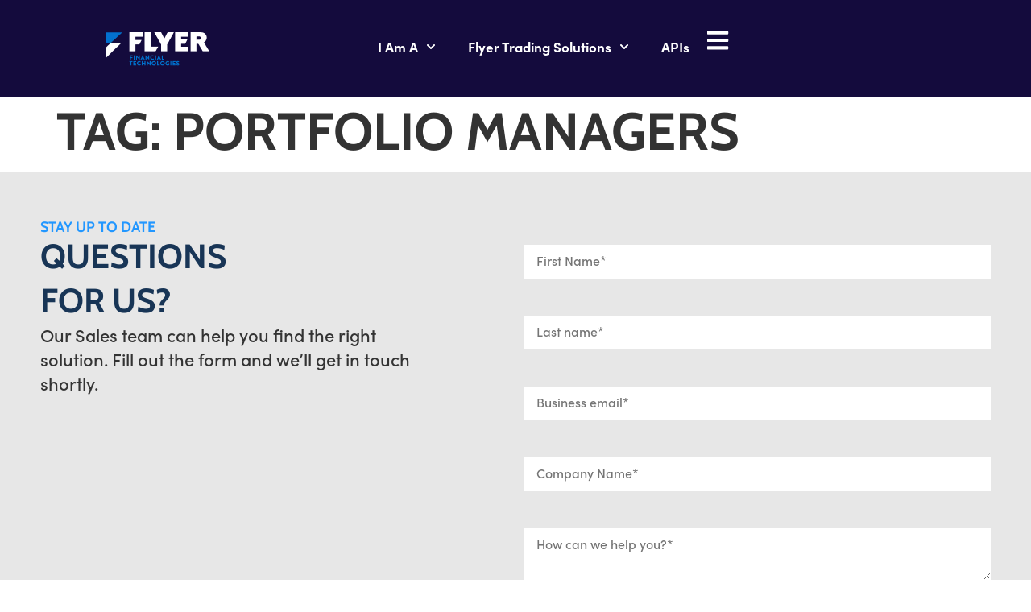

--- FILE ---
content_type: text/html; charset=UTF-8
request_url: https://flyerft.com/tag/portfolio-managers/
body_size: 181553
content:
<!doctype html>
<html lang="en-US">
<head>
	<meta charset="UTF-8">
	<meta name="viewport" content="width=device-width, initial-scale=1">
	<link rel="profile" href="https://gmpg.org/xfn/11">	
	
		
		
		
		
		
		
		
		
		
	
	<meta name='robots' content='index, follow, max-image-preview:large, max-snippet:-1, max-video-preview:-1' />

	<!-- This site is optimized with the Yoast SEO plugin v26.7 - https://yoast.com/wordpress/plugins/seo/ -->
	<title>Portfolio Managers Archives | Flyer Financial Technologies</title>
	<link rel="canonical" href="https://flyerft.com/tag/portfolio-managers/" />
	<meta property="og:locale" content="en_US" />
	<meta property="og:type" content="article" />
	<meta property="og:title" content="Portfolio Managers Archives | Flyer Financial Technologies" />
	<meta property="og:url" content="https://flyerft.com/tag/portfolio-managers/" />
	<meta property="og:site_name" content="Flyer Financial Technologies" />
	<meta name="twitter:card" content="summary_large_image" />
	<script nonce='1fb9b988f7' type="application/ld+json" class="yoast-schema-graph">{"@context":"https://schema.org","@graph":[{"@type":"CollectionPage","@id":"https://flyerft.com/tag/portfolio-managers/","url":"https://flyerft.com/tag/portfolio-managers/","name":"Portfolio Managers Archives | Flyer Financial Technologies","isPartOf":{"@id":"https://flyerft.com/#website"},"breadcrumb":{"@id":"https://flyerft.com/tag/portfolio-managers/#breadcrumb"},"inLanguage":"en-US"},{"@type":"BreadcrumbList","@id":"https://flyerft.com/tag/portfolio-managers/#breadcrumb","itemListElement":[{"@type":"ListItem","position":1,"name":"Home","item":"https://flyerft.com/"},{"@type":"ListItem","position":2,"name":"Portfolio Managers"}]},{"@type":"WebSite","@id":"https://flyerft.com/#website","url":"https://flyerft.com/","name":"Flyer Financial Technologies","description":"Powering The Modern Investment Manager","publisher":{"@id":"https://flyerft.com/#organization"},"potentialAction":[{"@type":"SearchAction","target":{"@type":"EntryPoint","urlTemplate":"https://flyerft.com/?s={search_term_string}"},"query-input":{"@type":"PropertyValueSpecification","valueRequired":true,"valueName":"search_term_string"}}],"inLanguage":"en-US"},{"@type":"Organization","@id":"https://flyerft.com/#organization","name":"Flyer Financial Technologies","url":"https://flyerft.com/","logo":{"@type":"ImageObject","inLanguage":"en-US","@id":"https://flyerft.com/#/schema/logo/image/","url":"https://flyerft.com/wp-content/uploads/2024/06/Layer_1-1.webp","contentUrl":"https://flyerft.com/wp-content/uploads/2024/06/Layer_1-1.webp","width":203,"height":42,"caption":"Flyer Financial Technologies"},"image":{"@id":"https://flyerft.com/#/schema/logo/image/"}}]}</script>
	<!-- / Yoast SEO plugin. -->


<link rel='dns-prefetch' href='//js.hs-scripts.com' />

<style nonce='3ac3a63cf6' id='wp-img-auto-sizes-contain-inline-css'>
img:is([sizes=auto i],[sizes^="auto," i]){contain-intrinsic-size:3000px 1500px}
/*# sourceURL=wp-img-auto-sizes-contain-inline-css */
</style>
<link rel='stylesheet' id='pt-cv-public-style-css' href='https://flyerft.com/wp-content/plugins/content-views-query-and-display-post-page/public/assets/css/cv.css?ver=4.2.1' media='all' />
<link rel='stylesheet' id='pt-cv-public-pro-style-css' href='https://flyerft.com/wp-content/plugins/pt-content-views-pro/public/assets/css/cvpro.min.css?ver=7.2.2' media='all' />
<style nonce='64fbddab61' id='wp-emoji-styles-inline-css'>

	img.wp-smiley, img.emoji {
		display: inline !important;
		border: none !important;
		box-shadow: none !important;
		height: 1em !important;
		width: 1em !important;
		margin: 0 0.07em !important;
		vertical-align: -0.1em !important;
		background: none !important;
		padding: 0 !important;
	}
/*# sourceURL=wp-emoji-styles-inline-css */
</style>
<link rel='stylesheet' id='wp-block-library-css' href='https://flyerft.com/wp-includes/css/dist/block-library/style.min.css?ver=6.9' media='all' />
<style nonce='10cd62fa16' id='classic-theme-styles-inline-css'>
/*! This file is auto-generated */
.wp-block-button__link{color:#fff;background-color:#32373c;border-radius:9999px;box-shadow:none;text-decoration:none;padding:calc(.667em + 2px) calc(1.333em + 2px);font-size:1.125em}.wp-block-file__button{background:#32373c;color:#fff;text-decoration:none}
/*# sourceURL=/wp-includes/css/classic-themes.min.css */
</style>
<style nonce='f2626fbe37' id='safe-svg-svg-icon-style-inline-css'>
.safe-svg-cover{text-align:center}.safe-svg-cover .safe-svg-inside{display:inline-block;max-width:100%}.safe-svg-cover svg{fill:currentColor;height:100%;max-height:100%;max-width:100%;width:100%}

/*# sourceURL=https://flyerft.com/wp-content/plugins/safe-svg/dist/safe-svg-block-frontend.css */
</style>
<link rel='stylesheet' id='wp-components-css' href='https://flyerft.com/wp-includes/css/dist/components/style.min.css?ver=6.9' media='all' />
<link rel='stylesheet' id='wp-preferences-css' href='https://flyerft.com/wp-includes/css/dist/preferences/style.min.css?ver=6.9' media='all' />
<link rel='stylesheet' id='wp-block-editor-css' href='https://flyerft.com/wp-includes/css/dist/block-editor/style.min.css?ver=6.9' media='all' />
<link rel='stylesheet' id='popup-maker-block-library-style-css' href='https://flyerft.com/wp-content/plugins/popup-maker/dist/packages/block-library-style.css?ver=dbea705cfafe089d65f1' media='all' />
<style nonce='b5113d48d9' id='powerpress-player-block-style-inline-css'>


/*# sourceURL=https://flyerft.com/wp-content/plugins/powerpress/blocks/player-block/build/style-index.css */
</style>
<style nonce='8e7145e144' id='global-styles-inline-css'>
:root{--wp--preset--aspect-ratio--square: 1;--wp--preset--aspect-ratio--4-3: 4/3;--wp--preset--aspect-ratio--3-4: 3/4;--wp--preset--aspect-ratio--3-2: 3/2;--wp--preset--aspect-ratio--2-3: 2/3;--wp--preset--aspect-ratio--16-9: 16/9;--wp--preset--aspect-ratio--9-16: 9/16;--wp--preset--color--black: #000000;--wp--preset--color--cyan-bluish-gray: #abb8c3;--wp--preset--color--white: #ffffff;--wp--preset--color--pale-pink: #f78da7;--wp--preset--color--vivid-red: #cf2e2e;--wp--preset--color--luminous-vivid-orange: #ff6900;--wp--preset--color--luminous-vivid-amber: #fcb900;--wp--preset--color--light-green-cyan: #7bdcb5;--wp--preset--color--vivid-green-cyan: #00d084;--wp--preset--color--pale-cyan-blue: #8ed1fc;--wp--preset--color--vivid-cyan-blue: #0693e3;--wp--preset--color--vivid-purple: #9b51e0;--wp--preset--gradient--vivid-cyan-blue-to-vivid-purple: linear-gradient(135deg,rgb(6,147,227) 0%,rgb(155,81,224) 100%);--wp--preset--gradient--light-green-cyan-to-vivid-green-cyan: linear-gradient(135deg,rgb(122,220,180) 0%,rgb(0,208,130) 100%);--wp--preset--gradient--luminous-vivid-amber-to-luminous-vivid-orange: linear-gradient(135deg,rgb(252,185,0) 0%,rgb(255,105,0) 100%);--wp--preset--gradient--luminous-vivid-orange-to-vivid-red: linear-gradient(135deg,rgb(255,105,0) 0%,rgb(207,46,46) 100%);--wp--preset--gradient--very-light-gray-to-cyan-bluish-gray: linear-gradient(135deg,rgb(238,238,238) 0%,rgb(169,184,195) 100%);--wp--preset--gradient--cool-to-warm-spectrum: linear-gradient(135deg,rgb(74,234,220) 0%,rgb(151,120,209) 20%,rgb(207,42,186) 40%,rgb(238,44,130) 60%,rgb(251,105,98) 80%,rgb(254,248,76) 100%);--wp--preset--gradient--blush-light-purple: linear-gradient(135deg,rgb(255,206,236) 0%,rgb(152,150,240) 100%);--wp--preset--gradient--blush-bordeaux: linear-gradient(135deg,rgb(254,205,165) 0%,rgb(254,45,45) 50%,rgb(107,0,62) 100%);--wp--preset--gradient--luminous-dusk: linear-gradient(135deg,rgb(255,203,112) 0%,rgb(199,81,192) 50%,rgb(65,88,208) 100%);--wp--preset--gradient--pale-ocean: linear-gradient(135deg,rgb(255,245,203) 0%,rgb(182,227,212) 50%,rgb(51,167,181) 100%);--wp--preset--gradient--electric-grass: linear-gradient(135deg,rgb(202,248,128) 0%,rgb(113,206,126) 100%);--wp--preset--gradient--midnight: linear-gradient(135deg,rgb(2,3,129) 0%,rgb(40,116,252) 100%);--wp--preset--font-size--small: 13px;--wp--preset--font-size--medium: 20px;--wp--preset--font-size--large: 36px;--wp--preset--font-size--x-large: 42px;--wp--preset--spacing--20: 0.44rem;--wp--preset--spacing--30: 0.67rem;--wp--preset--spacing--40: 1rem;--wp--preset--spacing--50: 1.5rem;--wp--preset--spacing--60: 2.25rem;--wp--preset--spacing--70: 3.38rem;--wp--preset--spacing--80: 5.06rem;--wp--preset--shadow--natural: 6px 6px 9px rgba(0, 0, 0, 0.2);--wp--preset--shadow--deep: 12px 12px 50px rgba(0, 0, 0, 0.4);--wp--preset--shadow--sharp: 6px 6px 0px rgba(0, 0, 0, 0.2);--wp--preset--shadow--outlined: 6px 6px 0px -3px rgb(255, 255, 255), 6px 6px rgb(0, 0, 0);--wp--preset--shadow--crisp: 6px 6px 0px rgb(0, 0, 0);}:where(.is-layout-flex){gap: 0.5em;}:where(.is-layout-grid){gap: 0.5em;}body .is-layout-flex{display: flex;}.is-layout-flex{flex-wrap: wrap;align-items: center;}.is-layout-flex > :is(*, div){margin: 0;}body .is-layout-grid{display: grid;}.is-layout-grid > :is(*, div){margin: 0;}:where(.wp-block-columns.is-layout-flex){gap: 2em;}:where(.wp-block-columns.is-layout-grid){gap: 2em;}:where(.wp-block-post-template.is-layout-flex){gap: 1.25em;}:where(.wp-block-post-template.is-layout-grid){gap: 1.25em;}.has-black-color{color: var(--wp--preset--color--black) !important;}.has-cyan-bluish-gray-color{color: var(--wp--preset--color--cyan-bluish-gray) !important;}.has-white-color{color: var(--wp--preset--color--white) !important;}.has-pale-pink-color{color: var(--wp--preset--color--pale-pink) !important;}.has-vivid-red-color{color: var(--wp--preset--color--vivid-red) !important;}.has-luminous-vivid-orange-color{color: var(--wp--preset--color--luminous-vivid-orange) !important;}.has-luminous-vivid-amber-color{color: var(--wp--preset--color--luminous-vivid-amber) !important;}.has-light-green-cyan-color{color: var(--wp--preset--color--light-green-cyan) !important;}.has-vivid-green-cyan-color{color: var(--wp--preset--color--vivid-green-cyan) !important;}.has-pale-cyan-blue-color{color: var(--wp--preset--color--pale-cyan-blue) !important;}.has-vivid-cyan-blue-color{color: var(--wp--preset--color--vivid-cyan-blue) !important;}.has-vivid-purple-color{color: var(--wp--preset--color--vivid-purple) !important;}.has-black-background-color{background-color: var(--wp--preset--color--black) !important;}.has-cyan-bluish-gray-background-color{background-color: var(--wp--preset--color--cyan-bluish-gray) !important;}.has-white-background-color{background-color: var(--wp--preset--color--white) !important;}.has-pale-pink-background-color{background-color: var(--wp--preset--color--pale-pink) !important;}.has-vivid-red-background-color{background-color: var(--wp--preset--color--vivid-red) !important;}.has-luminous-vivid-orange-background-color{background-color: var(--wp--preset--color--luminous-vivid-orange) !important;}.has-luminous-vivid-amber-background-color{background-color: var(--wp--preset--color--luminous-vivid-amber) !important;}.has-light-green-cyan-background-color{background-color: var(--wp--preset--color--light-green-cyan) !important;}.has-vivid-green-cyan-background-color{background-color: var(--wp--preset--color--vivid-green-cyan) !important;}.has-pale-cyan-blue-background-color{background-color: var(--wp--preset--color--pale-cyan-blue) !important;}.has-vivid-cyan-blue-background-color{background-color: var(--wp--preset--color--vivid-cyan-blue) !important;}.has-vivid-purple-background-color{background-color: var(--wp--preset--color--vivid-purple) !important;}.has-black-border-color{border-color: var(--wp--preset--color--black) !important;}.has-cyan-bluish-gray-border-color{border-color: var(--wp--preset--color--cyan-bluish-gray) !important;}.has-white-border-color{border-color: var(--wp--preset--color--white) !important;}.has-pale-pink-border-color{border-color: var(--wp--preset--color--pale-pink) !important;}.has-vivid-red-border-color{border-color: var(--wp--preset--color--vivid-red) !important;}.has-luminous-vivid-orange-border-color{border-color: var(--wp--preset--color--luminous-vivid-orange) !important;}.has-luminous-vivid-amber-border-color{border-color: var(--wp--preset--color--luminous-vivid-amber) !important;}.has-light-green-cyan-border-color{border-color: var(--wp--preset--color--light-green-cyan) !important;}.has-vivid-green-cyan-border-color{border-color: var(--wp--preset--color--vivid-green-cyan) !important;}.has-pale-cyan-blue-border-color{border-color: var(--wp--preset--color--pale-cyan-blue) !important;}.has-vivid-cyan-blue-border-color{border-color: var(--wp--preset--color--vivid-cyan-blue) !important;}.has-vivid-purple-border-color{border-color: var(--wp--preset--color--vivid-purple) !important;}.has-vivid-cyan-blue-to-vivid-purple-gradient-background{background: var(--wp--preset--gradient--vivid-cyan-blue-to-vivid-purple) !important;}.has-light-green-cyan-to-vivid-green-cyan-gradient-background{background: var(--wp--preset--gradient--light-green-cyan-to-vivid-green-cyan) !important;}.has-luminous-vivid-amber-to-luminous-vivid-orange-gradient-background{background: var(--wp--preset--gradient--luminous-vivid-amber-to-luminous-vivid-orange) !important;}.has-luminous-vivid-orange-to-vivid-red-gradient-background{background: var(--wp--preset--gradient--luminous-vivid-orange-to-vivid-red) !important;}.has-very-light-gray-to-cyan-bluish-gray-gradient-background{background: var(--wp--preset--gradient--very-light-gray-to-cyan-bluish-gray) !important;}.has-cool-to-warm-spectrum-gradient-background{background: var(--wp--preset--gradient--cool-to-warm-spectrum) !important;}.has-blush-light-purple-gradient-background{background: var(--wp--preset--gradient--blush-light-purple) !important;}.has-blush-bordeaux-gradient-background{background: var(--wp--preset--gradient--blush-bordeaux) !important;}.has-luminous-dusk-gradient-background{background: var(--wp--preset--gradient--luminous-dusk) !important;}.has-pale-ocean-gradient-background{background: var(--wp--preset--gradient--pale-ocean) !important;}.has-electric-grass-gradient-background{background: var(--wp--preset--gradient--electric-grass) !important;}.has-midnight-gradient-background{background: var(--wp--preset--gradient--midnight) !important;}.has-small-font-size{font-size: var(--wp--preset--font-size--small) !important;}.has-medium-font-size{font-size: var(--wp--preset--font-size--medium) !important;}.has-large-font-size{font-size: var(--wp--preset--font-size--large) !important;}.has-x-large-font-size{font-size: var(--wp--preset--font-size--x-large) !important;}
:where(.wp-block-post-template.is-layout-flex){gap: 1.25em;}:where(.wp-block-post-template.is-layout-grid){gap: 1.25em;}
:where(.wp-block-term-template.is-layout-flex){gap: 1.25em;}:where(.wp-block-term-template.is-layout-grid){gap: 1.25em;}
:where(.wp-block-columns.is-layout-flex){gap: 2em;}:where(.wp-block-columns.is-layout-grid){gap: 2em;}
:root :where(.wp-block-pullquote){font-size: 1.5em;line-height: 1.6;}
/*# sourceURL=global-styles-inline-css */
</style>
<link rel='stylesheet' id='hello-elementor-css' href='https://flyerft.com/wp-content/themes/hello-elementor/style.min.css?ver=3.0.2' media='all' />
<link rel='stylesheet' id='hello-elementor-theme-style-css' href='https://flyerft.com/wp-content/themes/hello-elementor/theme.min.css?ver=3.0.2' media='all' />
<link rel='stylesheet' id='hello-elementor-header-footer-css' href='https://flyerft.com/wp-content/themes/hello-elementor/header-footer.min.css?ver=3.0.2' media='all' />
<link rel='stylesheet' id='elementor-frontend-css' href='https://flyerft.com/wp-content/plugins/elementor/assets/css/frontend.min.css?ver=3.34.1' media='all' />
<style nonce='c92593ca4c' id='elementor-frontend-inline-css'>
.elementor-kit-8{--e-global-color-primary:#6EC1E4;--e-global-color-secondary:#54595F;--e-global-color-text:#7A7A7A;--e-global-color-accent:#61CE70;--e-global-color-157024a:#140B3D;--e-global-color-35f6a7b:#2067BC;--e-global-color-c35c314:#509FEB;--e-global-color-b37158c:#2297FF;--e-global-color-5de3a36:#E7E7E7;--e-global-color-df7ddf3:#20194F;--e-global-color-6cfd966:#FF931D;--e-global-color-b02f256:#0944D2;--e-global-color-ee9b968:#201A4F;--e-global-color-db3624f:#F7F8FA;--e-global-color-21d181c:#123657;--e-global-color-8fb8ce3:#2297FF;--e-global-color-3221794:#1E194D;--e-global-color-b644167:#1D184B;--e-global-color-58f98b6:#2297FE;--e-global-color-932d22c:#0C44D0;--e-global-color-d6f2ee3:#061336;--e-global-typography-primary-font-family:"Sofia Pro";--e-global-typography-primary-font-weight:600;--e-global-typography-secondary-font-family:"Sofia Pro";--e-global-typography-secondary-font-weight:600;--e-global-typography-text-font-family:"Sofia Pro";--e-global-typography-text-font-size:23px;--e-global-typography-text-font-weight:600;--e-global-typography-accent-font-family:"Sofia Pro";--e-global-typography-accent-font-weight:500;font-family:"Sofia Pro", Sans-serif;font-size:23px;}.elementor-kit-8 e-page-transition{background-color:#FFBC7D;}.elementor-kit-8 h1{font-family:"Cabin", Sans-serif;font-size:65px;font-weight:700;text-transform:uppercase;line-height:68px;}.elementor-kit-8 h2{font-family:"Cabin", Sans-serif;font-size:48px;font-weight:700;}.elementor-kit-8 h3{font-family:"Cabin", Sans-serif;font-size:40px;font-weight:bold;}.elementor-kit-8 h4{font-family:"Cabin", Sans-serif;}.elementor-kit-8 h5{font-family:"Cabin", Sans-serif;}.elementor-section.elementor-section-boxed > .elementor-container{max-width:1200px;}.e-con{--container-max-width:1200px;}.elementor-widget:not(:last-child){margin-block-end:20px;}.elementor-element{--widgets-spacing:20px 20px;--widgets-spacing-row:20px;--widgets-spacing-column:20px;}{}h1.entry-title{display:var(--page-title-display);}.site-header{padding-inline-end:0px;padding-inline-start:0px;}@media(max-width:1024px){.elementor-kit-8 h1{font-size:50px;line-height:60px;}.elementor-section.elementor-section-boxed > .elementor-container{max-width:1024px;}.e-con{--container-max-width:1024px;}}@media(max-width:767px){.elementor-kit-8{font-size:18px;line-height:26px;}.elementor-kit-8 h1{font-size:40px;line-height:50px;}.elementor-kit-8 h2{font-size:22px;}.elementor-kit-8 h3{font-size:21px;}.elementor-section.elementor-section-boxed > .elementor-container{max-width:767px;}.e-con{--container-max-width:767px;}}/* Start Custom Fonts CSS */@font-face {
	font-family: 'Sofia Pro';
	font-style: normal;
	font-weight: 500;
	font-display: auto;
	src: url('https://flyerft.com/wp-content/uploads/2024/06/font.woff2') format('woff2'),
		url('https://flyerft.com/wp-content/uploads/2024/06/font-1.woff') format('woff');
}
@font-face {
	font-family: 'Sofia Pro';
	font-style: normal;
	font-weight: 600;
	font-display: auto;
	src: url('https://flyerft.com/wp-content/uploads/2024/06/font-1.woff2') format('woff2'),
		url('https://flyerft.com/wp-content/uploads/2024/06/font-2.woff') format('woff');
}
@font-face {
	font-family: 'Sofia Pro';
	font-style: normal;
	font-weight: normal;
	font-display: auto;
	src: url('https://flyerft.com/wp-content/uploads/2024/06/font.woff2') format('woff2'),
		url('https://flyerft.com/wp-content/uploads/2024/06/font-1.woff') format('woff');
}
@font-face {
	font-family: 'Sofia Pro';
	font-style: normal;
	font-weight: 700;
	font-display: auto;
	src: url('https://flyerft.com/wp-content/uploads/2024/06/font-2.woff2') format('woff2'),
		url('https://flyerft.com/wp-content/uploads/2024/06/font-3.woff') format('woff');
}
@font-face {
	font-family: 'Sofia Pro';
	font-style: normal;
	font-weight: 400;
	font-display: auto;
	src: url('https://flyerft.com/wp-content/uploads/2024/06/font.woff2') format('woff2'),
		url('https://flyerft.com/wp-content/uploads/2024/06/font-1.woff') format('woff');
}
/* End Custom Fonts CSS */
.elementor-26 .elementor-element.elementor-element-0aa0b8e{--display:flex;--flex-direction:column;--container-widget-width:100%;--container-widget-height:initial;--container-widget-flex-grow:0;--container-widget-align-self:initial;--flex-wrap-mobile:wrap;--padding-top:25px;--padding-bottom:25px;--padding-left:0px;--padding-right:0px;}.elementor-26 .elementor-element.elementor-element-0aa0b8e:not(.elementor-motion-effects-element-type-background), .elementor-26 .elementor-element.elementor-element-0aa0b8e > .elementor-motion-effects-container > .elementor-motion-effects-layer{background-color:var( --e-global-color-157024a );}.elementor-26 .elementor-element.elementor-element-c4fb46f{--display:flex;--flex-direction:row;--container-widget-width:initial;--container-widget-height:100%;--container-widget-flex-grow:1;--container-widget-align-self:stretch;--flex-wrap-mobile:wrap;--padding-top:0px;--padding-bottom:0px;--padding-left:0px;--padding-right:0px;}.elementor-26 .elementor-element.elementor-element-1a2f5e4{--display:flex;--justify-content:center;--align-items:flex-start;--container-widget-width:calc( ( 1 - var( --container-widget-flex-grow ) ) * 100% );}.elementor-26 .elementor-element.elementor-element-1a2f5e4.e-con{--align-self:center;--flex-grow:0;--flex-shrink:0;}.elementor-26 .elementor-element.elementor-element-1847b27 img{width:100%;max-width:248px;}.elementor-26 .elementor-element.elementor-element-fef269d{--display:flex;--flex-direction:row;--container-widget-width:calc( ( 1 - var( --container-widget-flex-grow ) ) * 100% );--container-widget-height:100%;--container-widget-flex-grow:1;--container-widget-align-self:stretch;--flex-wrap-mobile:wrap;--justify-content:flex-end;--align-items:center;}.elementor-26 .elementor-element.elementor-element-e590f1f > .elementor-widget-container{margin:0px 0px -10px 0px;}.elementor-26 .elementor-element.elementor-element-e590f1f .elementor-menu-toggle{margin:0 auto;}.elementor-26 .elementor-element.elementor-element-e590f1f .elementor-nav-menu .elementor-item{font-size:17px;font-weight:700;}.elementor-26 .elementor-element.elementor-element-e590f1f .elementor-nav-menu--main .elementor-item{color:#FFFFFF;fill:#FFFFFF;}.elementor-26 .elementor-element.elementor-element-e590f1f .e--pointer-framed .elementor-item:before{border-width:2px;}.elementor-26 .elementor-element.elementor-element-e590f1f .e--pointer-framed.e--animation-draw .elementor-item:before{border-width:0 0 2px 2px;}.elementor-26 .elementor-element.elementor-element-e590f1f .e--pointer-framed.e--animation-draw .elementor-item:after{border-width:2px 2px 0 0;}.elementor-26 .elementor-element.elementor-element-e590f1f .e--pointer-framed.e--animation-corners .elementor-item:before{border-width:2px 0 0 2px;}.elementor-26 .elementor-element.elementor-element-e590f1f .e--pointer-framed.e--animation-corners .elementor-item:after{border-width:0 2px 2px 0;}.elementor-26 .elementor-element.elementor-element-e590f1f .e--pointer-underline .elementor-item:after,
					 .elementor-26 .elementor-element.elementor-element-e590f1f .e--pointer-overline .elementor-item:before,
					 .elementor-26 .elementor-element.elementor-element-e590f1f .e--pointer-double-line .elementor-item:before,
					 .elementor-26 .elementor-element.elementor-element-e590f1f .e--pointer-double-line .elementor-item:after{height:2px;}.elementor-26 .elementor-element.elementor-element-e590f1f .elementor-nav-menu--dropdown{background-color:#E7E7E7;}.elementor-26 .elementor-element.elementor-element-e590f1f .elementor-nav-menu--dropdown a:hover,
					.elementor-26 .elementor-element.elementor-element-e590f1f .elementor-nav-menu--dropdown a:focus,
					.elementor-26 .elementor-element.elementor-element-e590f1f .elementor-nav-menu--dropdown a.elementor-item-active,
					.elementor-26 .elementor-element.elementor-element-e590f1f .elementor-nav-menu--dropdown a.highlighted,
					.elementor-26 .elementor-element.elementor-element-e590f1f .elementor-menu-toggle:hover,
					.elementor-26 .elementor-element.elementor-element-e590f1f .elementor-menu-toggle:focus{color:#FF931D;}.elementor-26 .elementor-element.elementor-element-e590f1f .elementor-nav-menu--dropdown a:hover,
					.elementor-26 .elementor-element.elementor-element-e590f1f .elementor-nav-menu--dropdown a:focus,
					.elementor-26 .elementor-element.elementor-element-e590f1f .elementor-nav-menu--dropdown a.elementor-item-active,
					.elementor-26 .elementor-element.elementor-element-e590f1f .elementor-nav-menu--dropdown a.highlighted{background-color:#FFFFFF00;}.elementor-26 .elementor-element.elementor-element-e590f1f .elementor-nav-menu--dropdown .elementor-item, .elementor-26 .elementor-element.elementor-element-e590f1f .elementor-nav-menu--dropdown  .elementor-sub-item{font-size:16px;font-weight:700;}.elementor-26 .elementor-element.elementor-element-e590f1f .elementor-nav-menu--dropdown a{padding-left:10px;padding-right:10px;}.elementor-26 .elementor-element.elementor-element-e590f1f .elementor-nav-menu--dropdown li:not(:last-child){border-style:solid;border-color:var( --e-global-color-157024a );border-bottom-width:2px;}.elementor-26 .elementor-element.elementor-element-775b67f > .elementor-widget-container{margin:0px 0px -10px 0px;padding:0px 0px 0px 0px;}.elementor-26 .elementor-element.elementor-element-775b67f .elementor-icon-wrapper{text-align:center;}.elementor-26 .elementor-element.elementor-element-775b67f.elementor-view-stacked .elementor-icon{background-color:#FFFFFF;}.elementor-26 .elementor-element.elementor-element-775b67f.elementor-view-framed .elementor-icon, .elementor-26 .elementor-element.elementor-element-775b67f.elementor-view-default .elementor-icon{color:#FFFFFF;border-color:#FFFFFF;}.elementor-26 .elementor-element.elementor-element-775b67f.elementor-view-framed .elementor-icon, .elementor-26 .elementor-element.elementor-element-775b67f.elementor-view-default .elementor-icon svg{fill:#FFFFFF;}.elementor-26 .elementor-element.elementor-element-775b67f .elementor-icon{font-size:30px;}.elementor-26 .elementor-element.elementor-element-775b67f .elementor-icon svg{height:30px;}.elementor-theme-builder-content-area{height:400px;}.elementor-location-header:before, .elementor-location-footer:before{content:"";display:table;clear:both;}@media(min-width:768px){.elementor-26 .elementor-element.elementor-element-1a2f5e4{--width:32%;}}@media(max-width:1024px){.elementor-26 .elementor-element.elementor-element-0aa0b8e{--align-items:center;--container-widget-width:calc( ( 1 - var( --container-widget-flex-grow ) ) * 100% );}.elementor-26 .elementor-element.elementor-element-c4fb46f{--justify-content:center;--align-items:center;--container-widget-width:calc( ( 1 - var( --container-widget-flex-grow ) ) * 100% );}}@media(max-width:767px){.elementor-26 .elementor-element.elementor-element-0aa0b8e{--justify-content:space-between;--padding-top:20px;--padding-bottom:20px;--padding-left:20px;--padding-right:20px;}.elementor-26 .elementor-element.elementor-element-1a2f5e4{--width:60%;--padding-top:0px;--padding-bottom:0px;--padding-left:0px;--padding-right:0px;}.elementor-26 .elementor-element.elementor-element-1847b27 img{width:100%;}.elementor-26 .elementor-element.elementor-element-fef269d{--width:30%;}}@media(max-width:1024px) and (min-width:768px){.elementor-26 .elementor-element.elementor-element-c4fb46f{--width:720px;}}
.elementor-49 .elementor-element.elementor-element-dd09d48{--display:flex;--flex-direction:row;--container-widget-width:calc( ( 1 - var( --container-widget-flex-grow ) ) * 100% );--container-widget-height:100%;--container-widget-flex-grow:1;--container-widget-align-self:stretch;--flex-wrap-mobile:wrap;--align-items:flex-start;--padding-top:50px;--padding-bottom:50px;--padding-left:0px;--padding-right:0px;}.elementor-49 .elementor-element.elementor-element-dd09d48:not(.elementor-motion-effects-element-type-background), .elementor-49 .elementor-element.elementor-element-dd09d48 > .elementor-motion-effects-container > .elementor-motion-effects-layer{background-color:var( --e-global-color-5de3a36 );}.elementor-49 .elementor-element.elementor-element-a0301a7{--display:flex;--justify-content:flex-start;}.elementor-49 .elementor-element.elementor-element-69c7f2a .elementor-heading-title{font-size:18px;font-weight:700;color:var( --e-global-color-b37158c );}.elementor-49 .elementor-element.elementor-element-75e0580 .elementor-heading-title{font-size:42px;font-weight:700;line-height:55px;color:#183556;}.elementor-49 .elementor-element.elementor-element-c2948e3{width:var( --container-widget-width, 80% );max-width:80%;--container-widget-width:80%;--container-widget-flex-grow:0;font-size:22px;font-weight:500;}.elementor-49 .elementor-element.elementor-element-1c2a154{--display:flex;}.elementor-49 .elementor-element.elementor-element-af6a3aa{font-size:13px;}.elementor-49 .elementor-element.elementor-element-474bace{--display:flex;--flex-direction:row;--container-widget-width:initial;--container-widget-height:100%;--container-widget-flex-grow:1;--container-widget-align-self:stretch;--flex-wrap-mobile:wrap;--padding-top:50px;--padding-bottom:30px;--padding-left:0px;--padding-right:0px;}.elementor-49 .elementor-element.elementor-element-474bace:not(.elementor-motion-effects-element-type-background), .elementor-49 .elementor-element.elementor-element-474bace > .elementor-motion-effects-container > .elementor-motion-effects-layer{background-color:var( --e-global-color-157024a );}.elementor-49 .elementor-element.elementor-element-8ef0a66{--display:flex;}.elementor-49 .elementor-element.elementor-element-6e10357 img{width:100%;max-width:270px;}.elementor-49 .elementor-element.elementor-element-ec639b2{--display:flex;}.elementor-49 .elementor-element.elementor-element-dbb5c48 .elementor-heading-title{font-family:"Sofia Pro", Sans-serif;font-size:16px;font-weight:700;text-transform:uppercase;color:var( --e-global-color-b37158c );}.elementor-49 .elementor-element.elementor-element-d4fc942{font-family:"Sofia Pro", Sans-serif;font-size:16px;font-weight:700;text-transform:uppercase;color:#FFFFFF;}.elementor-49 .elementor-element.elementor-element-decf46c{--display:flex;}.elementor-49 .elementor-element.elementor-element-708c159{font-family:"Sofia Pro", Sans-serif;font-size:16px;font-weight:700;text-transform:uppercase;color:#FFFFFF;}.elementor-49 .elementor-element.elementor-element-18e7fab .elementor-icon-list-items:not(.elementor-inline-items) .elementor-icon-list-item:not(:last-child){padding-block-end:calc(5px/2);}.elementor-49 .elementor-element.elementor-element-18e7fab .elementor-icon-list-items:not(.elementor-inline-items) .elementor-icon-list-item:not(:first-child){margin-block-start:calc(5px/2);}.elementor-49 .elementor-element.elementor-element-18e7fab .elementor-icon-list-items.elementor-inline-items .elementor-icon-list-item{margin-inline:calc(5px/2);}.elementor-49 .elementor-element.elementor-element-18e7fab .elementor-icon-list-items.elementor-inline-items{margin-inline:calc(-5px/2);}.elementor-49 .elementor-element.elementor-element-18e7fab .elementor-icon-list-items.elementor-inline-items .elementor-icon-list-item:after{inset-inline-end:calc(-5px/2);}.elementor-49 .elementor-element.elementor-element-18e7fab .elementor-icon-list-icon i{transition:color 0.3s;}.elementor-49 .elementor-element.elementor-element-18e7fab .elementor-icon-list-icon svg{transition:fill 0.3s;}.elementor-49 .elementor-element.elementor-element-18e7fab{--e-icon-list-icon-size:14px;--icon-vertical-offset:0px;}.elementor-49 .elementor-element.elementor-element-18e7fab .elementor-icon-list-item > .elementor-icon-list-text, .elementor-49 .elementor-element.elementor-element-18e7fab .elementor-icon-list-item > a{font-family:"Sofia Pro", Sans-serif;font-size:16px;font-weight:bold;}.elementor-49 .elementor-element.elementor-element-18e7fab .elementor-icon-list-text{color:#FFFFFF;transition:color 0.3s;}.elementor-49 .elementor-element.elementor-element-366381a{--display:flex;}.elementor-49 .elementor-element.elementor-element-db7664f .elementor-heading-title{font-family:"Sofia Pro", Sans-serif;font-size:16px;font-weight:700;text-transform:uppercase;color:#FFFFFF;}.elementor-49 .elementor-element.elementor-element-5b510ba{font-size:14px;font-weight:500;color:#FFFFFF;}.elementor-49 .elementor-element.elementor-element-ea428fc{--display:flex;--flex-direction:row;--container-widget-width:initial;--container-widget-height:100%;--container-widget-flex-grow:1;--container-widget-align-self:stretch;--flex-wrap-mobile:wrap;--padding-top:0px;--padding-bottom:30px;--padding-left:0px;--padding-right:0px;}.elementor-49 .elementor-element.elementor-element-ea428fc:not(.elementor-motion-effects-element-type-background), .elementor-49 .elementor-element.elementor-element-ea428fc > .elementor-motion-effects-container > .elementor-motion-effects-layer{background-color:var( --e-global-color-157024a );}.elementor-49 .elementor-element.elementor-element-97a6a97{--display:flex;--justify-content:center;--align-items:flex-start;--container-widget-width:calc( ( 1 - var( --container-widget-flex-grow ) ) * 100% );}.elementor-49 .elementor-element.elementor-element-7153a14{text-align:start;font-size:14px;color:#FFFFFF;}.elementor-49 .elementor-element.elementor-element-9023871{--display:flex;--flex-direction:row;--container-widget-width:calc( ( 1 - var( --container-widget-flex-grow ) ) * 100% );--container-widget-height:100%;--container-widget-flex-grow:1;--container-widget-align-self:stretch;--flex-wrap-mobile:wrap;--justify-content:flex-end;--align-items:center;}.elementor-49 .elementor-element.elementor-element-1033528{font-size:16px;color:#FFFFFF;}.elementor-theme-builder-content-area{height:400px;}.elementor-location-header:before, .elementor-location-footer:before{content:"";display:table;clear:both;}@media(max-width:1024px){.elementor-49 .elementor-element.elementor-element-dd09d48{--padding-top:12%;--padding-bottom:12%;--padding-left:5%;--padding-right:5%;}.elementor-49 .elementor-element.elementor-element-c2948e3{--container-widget-width:100%;--container-widget-flex-grow:0;width:var( --container-widget-width, 100% );max-width:100%;}.elementor-49 .elementor-element.elementor-element-474bace{--flex-wrap:wrap;--padding-top:50px;--padding-bottom:20px;--padding-left:20px;--padding-right:20px;}.elementor-49 .elementor-element.elementor-element-6e10357{text-align:start;}}@media(max-width:767px){.elementor-49 .elementor-element.elementor-element-dd09d48{--padding-top:15%;--padding-bottom:15%;--padding-left:5%;--padding-right:5%;}.elementor-49 .elementor-element.elementor-element-69c7f2a{text-align:center;}.elementor-49 .elementor-element.elementor-element-75e0580{text-align:center;}.elementor-49 .elementor-element.elementor-element-75e0580 .elementor-heading-title{font-size:32px;line-height:34px;}.elementor-49 .elementor-element.elementor-element-c2948e3{--container-widget-width:100%;--container-widget-flex-grow:0;width:var( --container-widget-width, 100% );max-width:100%;text-align:center;font-size:16px;}.elementor-49 .elementor-element.elementor-element-474bace{--padding-top:50px;--padding-bottom:20px;--padding-left:20px;--padding-right:20px;}.elementor-49 .elementor-element.elementor-element-6e10357 img{width:100%;}.elementor-49 .elementor-element.elementor-element-18e7fab .elementor-icon-list-item > .elementor-icon-list-text, .elementor-49 .elementor-element.elementor-element-18e7fab .elementor-icon-list-item > a{font-size:15px;}.elementor-49 .elementor-element.elementor-element-ea428fc{--justify-content:flex-start;--gap:0px 0px;--row-gap:0px;--column-gap:0px;}.elementor-49 .elementor-element.elementor-element-97a6a97{--align-items:center;--container-widget-width:calc( ( 1 - var( --container-widget-flex-grow ) ) * 100% );}.elementor-49 .elementor-element.elementor-element-9023871{--justify-content:center;--align-items:center;--container-widget-width:calc( ( 1 - var( --container-widget-flex-grow ) ) * 100% );--padding-top:0px;--padding-bottom:0px;--padding-left:0px;--padding-right:0px;}}/* Start custom CSS */body .noremovebr br {
        display: block;
    }/* End custom CSS */
.elementor-998 .elementor-element.elementor-element-2f4a7c5{--display:flex;--flex-direction:row;--container-widget-width:initial;--container-widget-height:100%;--container-widget-flex-grow:1;--container-widget-align-self:stretch;--flex-wrap-mobile:wrap;--margin-top:10px;--margin-bottom:70px;--margin-left:0px;--margin-right:0px;}.elementor-998 .elementor-element.elementor-element-19bec10{--display:flex;--align-items:flex-start;--container-widget-width:calc( ( 1 - var( --container-widget-flex-grow ) ) * 100% );--margin-top:5px;--margin-bottom:0px;--margin-left:-15px;--margin-right:0px;}.elementor-998 .elementor-element.elementor-element-8a1f36a > .elementor-widget-container{margin:0px 0px 0px 0px;}.elementor-998 .elementor-element.elementor-element-8a1f36a.elementor-element{--flex-grow:0;--flex-shrink:1;}.elementor-998 .elementor-element.elementor-element-8a1f36a{text-align:start;}.elementor-998 .elementor-element.elementor-element-8a1f36a img{width:100%;max-width:34px;opacity:0.5;}.elementor-998 .elementor-element.elementor-element-85e6c31{--display:flex;--flex-direction:row;--container-widget-width:initial;--container-widget-height:100%;--container-widget-flex-grow:1;--container-widget-align-self:stretch;--flex-wrap-mobile:wrap;}.elementor-998 .elementor-element.elementor-element-c7dca26{--display:flex;}.elementor-998 .elementor-element.elementor-element-83600f0 .elementor-tab-title{border-width:0px;}.elementor-998 .elementor-element.elementor-element-83600f0 .elementor-tab-content{border-width:0px;}.elementor-998 .elementor-element.elementor-element-83600f0 .elementor-toggle-title, .elementor-998 .elementor-element.elementor-element-83600f0 .elementor-toggle-icon{color:#FFFFFF;}.elementor-998 .elementor-element.elementor-element-83600f0 .elementor-toggle-icon svg{fill:#FFFFFF;}.elementor-998 .elementor-element.elementor-element-83600f0 .elementor-tab-title.elementor-active a, .elementor-998 .elementor-element.elementor-element-83600f0 .elementor-tab-title.elementor-active .elementor-toggle-icon{color:#A6A7A9;}.elementor-998 .elementor-element.elementor-element-83600f0 .elementor-toggle-icon{margin-inline-end:100px;}.elementor-998 .elementor-element.elementor-element-13b2949 .elementor-tab-title{border-width:0px;}.elementor-998 .elementor-element.elementor-element-13b2949 .elementor-tab-content{border-width:0px;}.elementor-998 .elementor-element.elementor-element-13b2949 .elementor-toggle-title, .elementor-998 .elementor-element.elementor-element-13b2949 .elementor-toggle-icon{color:#FFFFFF;}.elementor-998 .elementor-element.elementor-element-13b2949 .elementor-toggle-icon svg{fill:#FFFFFF;}.elementor-998 .elementor-element.elementor-element-13b2949 .elementor-tab-title.elementor-active a, .elementor-998 .elementor-element.elementor-element-13b2949 .elementor-tab-title.elementor-active .elementor-toggle-icon{color:#A6A7A9;}.elementor-998 .elementor-element.elementor-element-13b2949 .elementor-toggle-icon{margin-inline-end:100px;}.elementor-998 .elementor-element.elementor-element-bc0cf98 .elementor-tab-title{border-width:0px;}.elementor-998 .elementor-element.elementor-element-bc0cf98 .elementor-tab-content{border-width:0px;}.elementor-998 .elementor-element.elementor-element-bc0cf98 .elementor-toggle-title, .elementor-998 .elementor-element.elementor-element-bc0cf98 .elementor-toggle-icon{color:#FFFFFF;}.elementor-998 .elementor-element.elementor-element-bc0cf98 .elementor-toggle-icon svg{fill:#FFFFFF;}.elementor-998 .elementor-element.elementor-element-bc0cf98 .elementor-tab-title.elementor-active a, .elementor-998 .elementor-element.elementor-element-bc0cf98 .elementor-tab-title.elementor-active .elementor-toggle-icon{color:#A6A7A9;}.elementor-998 .elementor-element.elementor-element-bc0cf98 .elementor-toggle-icon{margin-inline-end:100px;}.elementor-998 .elementor-element.elementor-element-c76e4bb .elementor-tab-title{border-width:0px;}.elementor-998 .elementor-element.elementor-element-c76e4bb .elementor-tab-content{border-width:0px;}.elementor-998 .elementor-element.elementor-element-c76e4bb .elementor-toggle-title, .elementor-998 .elementor-element.elementor-element-c76e4bb .elementor-toggle-icon{color:#FFFFFF;}.elementor-998 .elementor-element.elementor-element-c76e4bb .elementor-toggle-icon svg{fill:#FFFFFF;}.elementor-998 .elementor-element.elementor-element-c76e4bb .elementor-tab-title.elementor-active a, .elementor-998 .elementor-element.elementor-element-c76e4bb .elementor-tab-title.elementor-active .elementor-toggle-icon{color:#A6A7A9;}.elementor-998 .elementor-element.elementor-element-c76e4bb .elementor-toggle-icon{margin-inline-end:100px;}.elementor-998 .elementor-element.elementor-element-c7fb358 .elementor-tab-title{border-width:0px;}.elementor-998 .elementor-element.elementor-element-c7fb358 .elementor-tab-content{border-width:0px;}.elementor-998 .elementor-element.elementor-element-c7fb358 .elementor-toggle-title, .elementor-998 .elementor-element.elementor-element-c7fb358 .elementor-toggle-icon{color:#FFFFFF;}.elementor-998 .elementor-element.elementor-element-c7fb358 .elementor-toggle-icon svg{fill:#FFFFFF;}.elementor-998 .elementor-element.elementor-element-c7fb358 .elementor-tab-title.elementor-active a, .elementor-998 .elementor-element.elementor-element-c7fb358 .elementor-tab-title.elementor-active .elementor-toggle-icon{color:#A6A7A9;}.elementor-998 .elementor-element.elementor-element-c7fb358 .elementor-toggle-icon{margin-inline-end:100px;}.elementor-998 .elementor-element.elementor-element-2f50f81{--display:flex;}.elementor-998 .elementor-element.elementor-element-35e1327 .elementor-heading-title{font-family:"Cabin", Sans-serif;font-size:34px;font-weight:bold;text-transform:uppercase;letter-spacing:0.72px;color:#A6A7A9;}.elementor-998 .elementor-element.elementor-element-c2b01a8 > .elementor-widget-container{margin:0px 0px 0px -15px;}.elementor-998 .elementor-element.elementor-element-c2b01a8 .elementor-menu-toggle{margin:0 auto;}.elementor-998 .elementor-element.elementor-element-c2b01a8 .elementor-nav-menu .elementor-item{font-size:17px;font-weight:300;text-transform:uppercase;}.elementor-998 .elementor-element.elementor-element-c2b01a8 .elementor-nav-menu--main .elementor-item{color:#FFFFFF;fill:#FFFFFF;padding-left:0px;padding-right:0px;padding-top:8px;padding-bottom:8px;}.elementor-998 .elementor-element.elementor-element-7914bf1 .elementor-heading-title{font-family:"Cabin", Sans-serif;font-size:34px;font-weight:bold;text-transform:uppercase;letter-spacing:0.72px;color:#A6A7A9;}.elementor-998 .elementor-element.elementor-element-903d219 > .elementor-widget-container{margin:0px 0px 0px -15px;}.elementor-998 .elementor-element.elementor-element-903d219 .elementor-menu-toggle{margin:0 auto;}.elementor-998 .elementor-element.elementor-element-903d219 .elementor-nav-menu .elementor-item{font-size:17px;font-weight:300;text-transform:uppercase;}.elementor-998 .elementor-element.elementor-element-903d219 .elementor-nav-menu--main .elementor-item{color:#FFFFFF;fill:#FFFFFF;padding-left:0px;padding-right:0px;padding-top:8px;padding-bottom:8px;}.elementor-998 .elementor-element.elementor-element-c35ae37{--display:flex;}.elementor-998 .elementor-element.elementor-element-f9d639d .elementor-heading-title{font-family:"Cabin", Sans-serif;font-size:34px;font-weight:bold;text-transform:uppercase;letter-spacing:0.72px;color:#A6A7A9;}.elementor-998 .elementor-element.elementor-element-6250004 > .elementor-widget-container{margin:0px 0px 0px -15px;}.elementor-998 .elementor-element.elementor-element-6250004 .elementor-menu-toggle{margin:0 auto;}.elementor-998 .elementor-element.elementor-element-6250004 .elementor-nav-menu .elementor-item{font-family:"Cabin", Sans-serif;font-size:17px;font-weight:300;text-transform:uppercase;}.elementor-998 .elementor-element.elementor-element-6250004 .elementor-nav-menu--main .elementor-item{color:#FFFFFF;fill:#FFFFFF;padding-left:0px;padding-right:0px;padding-top:8px;padding-bottom:8px;}.elementor-998 .elementor-element.elementor-element-c067309 .elementor-heading-title{font-family:"Cabin", Sans-serif;font-size:34px;font-weight:bold;text-transform:uppercase;letter-spacing:0.72px;color:#A6A7A9;}.elementor-998 .elementor-element.elementor-element-d955048 > .elementor-widget-container{margin:0px 0px 0px 0px;padding:0px 0px 0px 0px;}.elementor-998 .elementor-element.elementor-element-d955048 .elementor-icon-list-items:not(.elementor-inline-items) .elementor-icon-list-item:not(:last-child){padding-block-end:calc(8px/2);}.elementor-998 .elementor-element.elementor-element-d955048 .elementor-icon-list-items:not(.elementor-inline-items) .elementor-icon-list-item:not(:first-child){margin-block-start:calc(8px/2);}.elementor-998 .elementor-element.elementor-element-d955048 .elementor-icon-list-items.elementor-inline-items .elementor-icon-list-item{margin-inline:calc(8px/2);}.elementor-998 .elementor-element.elementor-element-d955048 .elementor-icon-list-items.elementor-inline-items{margin-inline:calc(-8px/2);}.elementor-998 .elementor-element.elementor-element-d955048 .elementor-icon-list-items.elementor-inline-items .elementor-icon-list-item:after{inset-inline-end:calc(-8px/2);}.elementor-998 .elementor-element.elementor-element-d955048 .elementor-icon-list-icon i{transition:color 0.3s;}.elementor-998 .elementor-element.elementor-element-d955048 .elementor-icon-list-icon svg{transition:fill 0.3s;}.elementor-998 .elementor-element.elementor-element-d955048{--e-icon-list-icon-size:14px;--icon-vertical-offset:0px;}.elementor-998 .elementor-element.elementor-element-d955048 .elementor-icon-list-item > .elementor-icon-list-text, .elementor-998 .elementor-element.elementor-element-d955048 .elementor-icon-list-item > a{font-size:17px;text-transform:uppercase;}.elementor-998 .elementor-element.elementor-element-d955048 .elementor-icon-list-text{color:#FFFFFF;transition:color 0.3s;}.elementor-998 .elementor-element.elementor-element-78d3b49 .elementor-heading-title{font-family:"Cabin", Sans-serif;font-size:34px;font-weight:bold;text-transform:uppercase;letter-spacing:0.72px;color:#A6A7A9;}.elementor-998 .elementor-element.elementor-element-58303b7 > .elementor-widget-container{margin:0px 0px 0px -15px;}.elementor-998 .elementor-element.elementor-element-58303b7 .elementor-menu-toggle{margin:0 auto;}.elementor-998 .elementor-element.elementor-element-58303b7 .elementor-nav-menu .elementor-item{font-family:"Cabin", Sans-serif;font-size:17px;font-weight:300;text-transform:uppercase;}.elementor-998 .elementor-element.elementor-element-58303b7 .elementor-nav-menu--main .elementor-item{color:#FFFFFF;fill:#FFFFFF;padding-left:0px;padding-right:0px;padding-top:8px;padding-bottom:8px;}.elementor-998 .elementor-element.elementor-element-2d9eb34{--spacer-size:30px;}.elementor-998 .elementor-element.elementor-element-9d39a3b .elementor-repeater-item-6dfb9a5.elementor-social-icon{background-color:#02010100;}.elementor-998 .elementor-element.elementor-element-9d39a3b .elementor-repeater-item-feae701.elementor-social-icon{background-color:#FFFFFF00;}.elementor-998 .elementor-element.elementor-element-9d39a3b{--grid-template-columns:repeat(0, auto);--grid-column-gap:5px;--grid-row-gap:0px;}.elementor-998 .elementor-element.elementor-element-9d39a3b .elementor-widget-container{text-align:left;}#elementor-popup-modal-998 .dialog-widget-content{animation-duration:0.5s;background-color:#141538FC;box-shadow:2px 8px 23px 3px rgba(0,0,0,0.2);}#elementor-popup-modal-998 .dialog-message{width:100vw;height:100vh;align-items:flex-start;}#elementor-popup-modal-998{justify-content:center;align-items:center;pointer-events:all;}@media(min-width:768px){.elementor-998 .elementor-element.elementor-element-19bec10{--width:50px;}}@media(max-width:1024px){.elementor-998 .elementor-element.elementor-element-19bec10{--align-items:flex-start;--container-widget-width:calc( ( 1 - var( --container-widget-flex-grow ) ) * 100% );}.elementor-998 .elementor-element.elementor-element-8a1f36a > .elementor-widget-container{--e-transform-translateX:20px;margin:0px 0px 0px 0px;}.elementor-998 .elementor-element.elementor-element-8a1f36a{text-align:center;}.elementor-998 .elementor-element.elementor-element-2d9eb34{--spacer-size:0px;}}@media(max-width:767px){.elementor-998 .elementor-element.elementor-element-19bec10{--align-items:flex-end;--container-widget-width:calc( ( 1 - var( --container-widget-flex-grow ) ) * 100% );--margin-top:10px;--margin-bottom:10px;--margin-left:10px;--margin-right:10px;}.elementor-998 .elementor-element.elementor-element-8a1f36a > .elementor-widget-container{--e-transform-translateX:-10px;}.elementor-998 .elementor-element.elementor-element-8a1f36a img{max-width:20px;}.elementor-998 .elementor-element.elementor-element-83600f0 .elementor-toggle-title{font-size:24px;}.elementor-998 .elementor-element.elementor-element-83600f0 .elementor-tab-title{padding:0px 0px 0px 0px;}.elementor-998 .elementor-element.elementor-element-83600f0 .elementor-tab-content{padding:0px 0px 0px 0px;}.elementor-998 .elementor-element.elementor-element-13b2949 .elementor-toggle-title{font-size:24px;}.elementor-998 .elementor-element.elementor-element-13b2949 .elementor-tab-title{padding:0px 0px 0px 0px;}.elementor-998 .elementor-element.elementor-element-13b2949 .elementor-tab-content{padding:0px 0px 0px 0px;}.elementor-998 .elementor-element.elementor-element-bc0cf98 .elementor-toggle-title{font-size:24px;}.elementor-998 .elementor-element.elementor-element-bc0cf98 .elementor-tab-title{padding:0px 0px 0px 0px;}.elementor-998 .elementor-element.elementor-element-bc0cf98 .elementor-tab-content{padding:0px 0px 0px 0px;}.elementor-998 .elementor-element.elementor-element-c76e4bb .elementor-toggle-title{font-size:24px;}.elementor-998 .elementor-element.elementor-element-c76e4bb .elementor-tab-title{padding:0px 0px 0px 0px;}.elementor-998 .elementor-element.elementor-element-c76e4bb .elementor-toggle-icon{margin-inline-end:0px;}.elementor-998 .elementor-element.elementor-element-c76e4bb .elementor-tab-content{padding:0px 0px 0px 0px;}.elementor-998 .elementor-element.elementor-element-c7fb358 .elementor-toggle-title{font-size:24px;}.elementor-998 .elementor-element.elementor-element-c7fb358 .elementor-tab-title{padding:0px 0px 0px 0px;}.elementor-998 .elementor-element.elementor-element-c7fb358 .elementor-tab-content{padding:0px 0px 0px 0px;}}
/*# sourceURL=elementor-frontend-inline-css */
</style>
<link rel='stylesheet' id='widget-image-css' href='https://flyerft.com/wp-content/plugins/elementor/assets/css/widget-image.min.css?ver=3.34.1' media='all' />
<link rel='stylesheet' id='widget-nav-menu-css' href='https://flyerft.com/wp-content/plugins/elementor-pro/assets/css/widget-nav-menu.min.css?ver=3.34.0' media='all' />
<link rel='stylesheet' id='e-sticky-css' href='https://flyerft.com/wp-content/plugins/elementor-pro/assets/css/modules/sticky.min.css?ver=3.34.0' media='all' />
<link rel='stylesheet' id='widget-heading-css' href='https://flyerft.com/wp-content/plugins/elementor/assets/css/widget-heading.min.css?ver=3.34.1' media='all' />
<link rel='stylesheet' id='widget-icon-list-css' href='https://flyerft.com/wp-content/plugins/elementor/assets/css/widget-icon-list.min.css?ver=3.34.1' media='all' />
<link rel='stylesheet' id='widget-toggle-css' href='https://flyerft.com/wp-content/plugins/elementor/assets/css/widget-toggle.min.css?ver=3.34.1' media='all' />
<link rel='stylesheet' id='widget-spacer-css' href='https://flyerft.com/wp-content/plugins/elementor/assets/css/widget-spacer.min.css?ver=3.34.1' media='all' />
<link rel='stylesheet' id='widget-social-icons-css' href='https://flyerft.com/wp-content/plugins/elementor/assets/css/widget-social-icons.min.css?ver=3.34.1' media='all' />
<link rel='stylesheet' id='e-apple-webkit-css' href='https://flyerft.com/wp-content/plugins/elementor/assets/css/conditionals/apple-webkit.min.css?ver=3.34.1' media='all' />
<link rel='stylesheet' id='e-animation-slideInRight-css' href='https://flyerft.com/wp-content/plugins/elementor/assets/lib/animations/styles/slideInRight.min.css?ver=3.34.1' media='all' />
<link rel='stylesheet' id='e-popup-css' href='https://flyerft.com/wp-content/plugins/elementor-pro/assets/css/conditionals/popup.min.css?ver=3.34.0' media='all' />
<link rel='stylesheet' id='hello-elementor-child-style-css' href='https://flyerft.com/wp-content/themes/hello-theme-child-master/style.css?ver=2.0.0' media='all' />
<link rel='stylesheet' id='elementor-gf-local-cabin-css' href='https://flyerft.com/wp-content/uploads/elementor/google-fonts/css/cabin.css?ver=1742485725' media='all' />
<script nonce='a136bc27b5' src="https://flyerft.com/wp-includes/js/jquery/jquery.min.js?ver=3.7.1" id="jquery-core-js"></script>
<script nonce='1022bd1955' src="https://flyerft.com/wp-includes/js/jquery/jquery-migrate.min.js?ver=3.4.1" id="jquery-migrate-js"></script>
<script nonce='0cf637f9d8' id="equal-height-columns-js-extra">
var equalHeightColumnElements = {"element-groups":{"1":{"selector":".equalheight .elementor-image-box-description","breakpoint":769},"2":{"selector":".equalheight2 .elementor-image-box-description","breakpoint":769},"3":{"selector":".equalheight3 .elementor-image-box-description","breakpoint":769},"4":{"selector":".image-box-with-number .elementor-image-box-description","breakpoint":768},"5":{"selector":".custom-grid .elementor-grid-item .elementor-post__title","breakpoint":768},"6":{"selector":".insight-home .pt-cv-content-item .pt-cv-carousel-caption","breakpoint":768},"7":{"selector":".best-practices .elementor-image-box-title","breakpoint":768},"8":{"selector":".pt-cv-carousel-caption .pt-cv-title","breakpoint":768},"9":{"selector":".pt-cv-title","breakpoint":768},"10":{"selector":".post-item-wrap .article-blog-title","breakpoint":768},"11":{"selector":".whats-hot.post-item-wrap .article-blog-title","breakpoint":768}}};
//# sourceURL=equal-height-columns-js-extra
</script>
<script nonce='c638947b5c' src="https://flyerft.com/wp-content/plugins/equal-height-columns/public/js/equal-height-columns-public.js?ver=1.2.1" id="equal-height-columns-js"></script>
<link rel="https://api.w.org/" href="https://flyerft.com/wp-json/" /><link rel="alternate" title="JSON" type="application/json" href="https://flyerft.com/wp-json/wp/v2/tags/138" /><link rel="EditURI" type="application/rsd+xml" title="RSD" href="https://flyerft.com/xmlrpc.php?rsd" />
			<!-- DO NOT COPY THIS SNIPPET! Start of Page Analytics Tracking for HubSpot WordPress plugin v11.3.37-->
			<script nonce='dcc437ab86' class="hsq-set-content-id" data-content-id="listing-page">
				var _hsq = _hsq || [];
				_hsq.push(["setContentType", "listing-page"]);
			</script>
			<!-- DO NOT COPY THIS SNIPPET! End of Page Analytics Tracking for HubSpot WordPress plugin -->
			            <script nonce='a4bb78f11a' type="text/javascript"><!--
                                function powerpress_pinw(pinw_url){window.open(pinw_url, 'PowerPressPlayer','toolbar=0,status=0,resizable=1,width=460,height=320');	return false;}
                //-->

                // tabnab protection
                window.addEventListener('load', function () {
                    // make all links have rel="noopener noreferrer"
                    document.querySelectorAll('a[target="_blank"]').forEach(link => {
                        link.setAttribute('rel', 'noopener noreferrer');
                    });
                });
            </script>
            <meta name="generator" content="webp-uploads 2.6.1">
<meta name="generator" content="Elementor 3.34.1; features: e_font_icon_svg, additional_custom_breakpoints; settings: css_print_method-internal, google_font-enabled, font_display-swap">
<script nonce='bbd62bb0ce'>!function () {var reb2b = window.reb2b = window.reb2b || [];if (reb2b.invoked) return;reb2b.invoked = true;reb2b.methods = ["identify", "collect"];reb2b.factory = function (method) {return function () {var args = Array.prototype.slice.call(arguments);args.unshift(method);reb2b.push(args);return reb2b;};};for (var i = 0; i < reb2b.methods.length; i++) {var key = reb2b.methods[i];reb2b[key] = reb2b.factory(key);}reb2b.load = function (key) {var script = document.createElement("script");script.type = "text/javascript";script.async = true;script.src = "https://b2bjsstore.s3.us-west-2.amazonaws.com/b/" + key + "/4N210H50W56Z.js.gz";var first = document.getElementsByTagName("script")[0];first.parentNode.insertBefore(script, first);};reb2b.SNIPPET_VERSION = "1.0.1";reb2b.load("4N210H50W56Z");}();</script>
<script nonce='bbd62bb0ce'>
jQuery(document).ready(function($) {
  var $header = $('header'); // 👈 change to your actual header 

  $(window).on('scroll', function() {
    if ($(this).scrollTop() > 50) {
      $header.addClass('fixedheader');
    } else {
      $header.removeClass('fixedheader');
    }
  });
});
</script>
			<style nonce='6296ea75db'>
				.e-con.e-parent:nth-of-type(n+4):not(.e-lazyloaded):not(.e-no-lazyload),
				.e-con.e-parent:nth-of-type(n+4):not(.e-lazyloaded):not(.e-no-lazyload) * {
					background-image: none !important;
				}
				@media screen and (max-height: 1024px) {
					.e-con.e-parent:nth-of-type(n+3):not(.e-lazyloaded):not(.e-no-lazyload),
					.e-con.e-parent:nth-of-type(n+3):not(.e-lazyloaded):not(.e-no-lazyload) * {
						background-image: none !important;
					}
				}
				@media screen and (max-height: 640px) {
					.e-con.e-parent:nth-of-type(n+2):not(.e-lazyloaded):not(.e-no-lazyload),
					.e-con.e-parent:nth-of-type(n+2):not(.e-lazyloaded):not(.e-no-lazyload) * {
						background-image: none !important;
					}
				}
			</style>
			<!-- Global site tag (gtag.js) - Google Analytics -->
<script nonce='ac4b29c8d7' async src="https://www.googletagmanager.com/gtag/js?id=UA-117904013-1"></script>
<script nonce='bbd62bb0ce'>
    window.dataLayer = window.dataLayer || [];
    function gtag(){dataLayer.push(arguments);}
    gtag('js', new Date());
    gtag('config', 'UA-117904013-1');
</script>
<!-- Snitcher analytics code -->
<script nonce='bbd62bb0ce'>
    !function(s,n,i,t,c,h){s.SnitchObject=i;s[i]||(s[i]=function(){
    (s[i].q=s[i].q||[]).push(arguments)});s[i].l=+new Date;c=n.createElement(t);
    h=n.getElementsByTagName(t)[0];c.src='//snid.snitcher.com/8413833.js';
    h.parentNode.insertBefore(c,h)}(window,document,'snid','script');

    snid('verify', '8413833');	
</script>
	<!-- Hotjar Tracking Code for https://flyerft.com -->
<script nonce='bbd62bb0ce'>
    (function(h,o,t,j,a,r){
        h.hj=h.hj||function(){(h.hj.q=h.hj.q||[]).push(arguments)};
        h._hjSettings={hjid:2622491,hjsv:6};
        a=o.getElementsByTagName('head')[0];
        r=o.createElement('script');r.async=1;
        r.src=t+h._hjSettings.hjid+j+h._hjSettings.hjsv;
        a.appendChild(r);
    })(window,document,'https://static.hotjar.com/c/hotjar-','.js?sv=');
</script>

<script nonce='27861a2599' charset="utf-8" type="text/javascript" src="https://js.hsforms.net/forms/embed/v2.js"></script><script nonce='6c303b17a0' type="application/ld+json">
{
  "@context": "https://schema.org",
  "@type": "Organization",
  "name": "Flyer Financial Technologies",
  "url": "https://flyerft.com/",
  "logo": "/wp-content/uploads/2024/06/FLYER_HORIZONTAL_WEB_LOGO_tagline-1.png",
  "alternateName": "Flyer Financial Technologies",
  "sameAs": [
    "https://www.linkedin.com/company/flyerft",
    "https://twitter.com/fixflyer"
  ],
  "contactPoint": [
    {
      "@type": "ContactPoint",
      "telephone": "+1 (888) 349 3593 X1",
      "contactType": "technical support",
      "email": "sales@flyerft.com",
      "areaServed": "US",
      "availableLanguage": "en"
    }
  ]
}
</script><link rel="icon" href="https://flyerft.com/wp-content/uploads/2024/06/favicon-150x150.png" sizes="32x32" />
<link rel="icon" href="https://flyerft.com/wp-content/uploads/2024/06/favicon-300x300.png" sizes="192x192" />
<link rel="apple-touch-icon" href="https://flyerft.com/wp-content/uploads/2024/06/favicon-300x300.png" />
<meta name="msapplication-TileImage" content="https://flyerft.com/wp-content/uploads/2024/06/favicon-300x300.png" />
		<style nonce='43b37dea8b' id="wp-custom-css">
			.icon-anim-section .elementor-element .elementor-widget-image img, .icon-anim-section .elementor-element h3 {
    transition: 
ease all .5s;
}
.icon-anim-section .elementor-element:hover .elementor-widget-image img {
    transform: scale(1.4);
}
.IconBtn-Border.icbb a:hover svg > * {
    fill: #0A44D2;
}
.icon-anim-section .elementor-element:hover h3 {
    color: #0A44D2 !important;
}
@media (min-width: 1025px){
	.top-mian-nav-area nav>ul>li>ul {
    background-color: #FFFFFF !important;
		padding:34px 40px !important;
		        left: auto !important;
        right: 13px !important;
}
.top-mian-nav-area nav>ul>li>ul ul {
    position: static !important;
    top: auto !important;
    display: block !important;
    margin: 0 !important;
    min-width: auto !important;
    max-width: none !important;
}
.top-mian-nav-area	.sub-menu .sub-menu {
    position: static !important;
    left: 0 !important;
    margin: 0 !important;
	background-color:transparent !important;
}
	.top-mian-nav-area .sub-menu .sub-menu li {
    border: 0 !important;
}
	.top-mian-nav-area .sub-menu .sub-menu a {
    border: 0 !important;
    color: #150A3D !important;
    padding: 6px 0 !important;
}
	.top-mian-nav-area nav>ul>li>ul>li>a {
    font-size: 24px !important;
    color: #0A44D2 !important;
    padding: 0 !important;
    line-height: 110% !important;
    border: 0 !important;
    font-weight: 700 !important;
		pointer-events:none;
}
	.top-mian-nav-area nav>ul>li>ul>li>a span.sub-arrow {
    display: none;
}
	    .top-mian-nav-area .sub-menu .sub-menu li, .top-mian-nav-area ul, .top-mian-nav-area li, .top-mian-nav-area a {
        border: 0 !important;
    }
	.top-mian-nav-area nav>ul, .top-mian-nav-area nav>ul>li, .top-mian-nav-area, body .position-outer {
    position: static;
}
	.top-mian-nav-area nav>ul>li.menu-item-has-children:first-child>ul {
    max-width: 597px !important;
}
	.top-mian-nav-area nav>ul>li>ul>li {
    display: flex !important;
    justify-content: space-between !important;
    width: 100% !important;
		align-items:start;
}
		.top-mian-nav-area nav>ul>li.menu-item-has-children:first-child>ul>li>a {
    width: 40% !important;
    padding-right: 20px !important;
}
	.top-mian-nav-area nav>ul>li.menu-item-has-children:first-child>ul>li>a+ul {
    width: 60% !important;
}
    .top-mian-nav-area nav>ul>li.menu-item-has-children:first-child>ul>li>a+ul a {
        padding: 0 26px 0px 0 !important;
        position: relative;
			display:inline-block;
    }
	.top-mian-nav-area nav>ul>li.menu-item-has-children:first-child>ul>li>a+ul>li:not(:last-child) {
    margin-bottom: 20px;
}
	.top-mian-nav-area nav>ul>li>a:after {
    display:none !important;
}
	.top-mian-nav-area nav>ul>li.menu-item-has-children:first-child>ul>li>a+ul a:after, .top-mian-nav-area nav>ul>li.menu-item-has-children:first-child>ul>li>a+ul a:before, .top-mian-nav-area nav>ul>li.menu-item-has-children:not(:first-child)>a+ul>li:not(:first-child)>a+ul>li>a:before, .top-mian-nav-area nav>ul>li.menu-item-has-children:not(:first-child)>a+ul>li:not(:first-child)>a+ul>li>a:after {
    display: inline-block;
    border-right: 2px solid #150A3D;
    border-bottom: 2px solid #150A3D;
    width: 8px;
    height: 8px;
    transform: rotate(-45deg) translatey(-50%);
    position: absolute;
    right: 0px;
		content: '';
		 display: block !important;
		top:50%;
		
		transition:ease all .5s;
}
	.top-mian-nav-area nav>ul>li.menu-item-has-children:first-child>ul>li>a+ul a:after, .top-mian-nav-area nav>ul>li.menu-item-has-children:not(:first-child)>a+ul>li:not(:first-child)>a+ul>li>a:after {right:-6px;opacity:0;}
	.top-mian-nav-area nav>ul>li.menu-item-has-children:first-child>ul>li>a+ul a:hover:after, .top-mian-nav-area nav>ul>li.menu-item-has-children:first-child>ul>li>a+ul a:hover:before, .top-mian-nav-area nav>ul>li.menu-item-has-children:not(:first-child)>a+ul>li:not(:first-child)>a+ul>li>a:hover:after, .top-mian-nav-area nav>ul>li.menu-item-has-children:not(:first-child)>a+ul>li:not(:first-child)>a+ul>li>a:hover:before {opacity:1;border-right-color:#0A44D2;border-bottom-color:#0A44D2;}
	.top-mian-nav-area nav>ul>li.menu-item-has-children:first-child>ul>li>a+ul a:hover{color:#0A44D2 !important;}
	.top-mian-nav-area nav>ul>li.menu-item-has-children:not(:first-child)>a.highlighted +ul {
    display: flex !important;
    flex-flow: row wrap !important;
		    padding: 34px 26px 34px 25px !important;
}
	.top-mian-nav-area nav>ul>li.menu-item-has-children:not(:first-child)>a+ul>li {
    width: 20% !important;
    padding: 0 10px !important;
		    display: block !important;
}
	.top-mian-nav-area nav>ul>li.menu-item-has-children:not(:first-child)>a+ul>li:not(:first-child) {
    width: 26.66% !important;
}
	.top-mian-nav-area nav>ul>li.menu-item-has-children:not(:first-child)>a+ul a { padding: 0px !important; }
	.top-mian-nav-area nav>ul>li.menu-item-has-children:not(:first-child)>a+ul>li:not(:first-child)>a {
    font-size: 16px !important;
    padding-bottom: 14px !important;
    margin-bottom: 15px !important;
    border-bottom: 0.5px solid #A9AEB2 !important;
}
	.top-mian-nav-area nav>ul>li.menu-item-has-children:not(:first-child)>a+ul a {
    white-space: normal !important;
}
.top-mian-nav-area nav>ul>li.menu-item-has-children:not(:first-child)>a+ul>li:not(:first-child)>a+ul ul li {
    margin: 12px 0 0 !important;
}
.top-mian-nav-area nav>ul>li.menu-item-has-children:not(:first-child)>a+ul>li:not(:first-child)>a+ul ul a {
    font-weight: normal !important;
}	
.top-mian-nav-area .sub-menu .sub-menu a:hover	{color:#0A44D2 !important;}
	.top-mian-nav-area nav>ul>li.menu-item-has-children:not(:first-child)>a+ul>li:not(:first-child)>a+ul ul li a, .top-mian-nav-area nav>ul>li.menu-item-has-children:not(:first-child)>a+ul>li:not(:first-child)>a+ul>li>a {
    font-size: 14px !important;
    line-height: 110%;
}
	.top-mian-nav-area nav>ul>li.menu-item-has-children:not(:first-child)>a+ul>li:not(:first-child)>a+ul>li>a span.sub-arrow {
    display: none;
}
.top-mian-nav-area nav>ul>li.menu-item-has-children:not(:first-child)>a+ul>li:not(:first-child)>a+ul>li>a {
           position: relative;
        display: inline-block;
        padding-right: 20px !important;
}
	.top-mian-nav-area nav>ul>li.menu-item-has-children:not(:first-child)>a+ul>li:not(:first-child)>a+ul ul li a {
    padding-left: 19px !important;
    position: relative;
}
	.top-mian-nav-area nav>ul>li.menu-item-has-children:not(:first-child)>a+ul>li:not(:first-child)>a+ul ul li a:before {
    display: inline-block;
    border-right: 1px solid #150A3D;
    border-bottom: 1px solid #150A3D;
    width: 7px;
    height: 7px;
    transform: rotate(-45deg) translatey(-50%);
    position: absolute;
    left: 0px;
    content: '';
    display: block !important;
    top: 50%;
    transition: 
ease all .5s;
}
.top-mian-nav-area nav>ul>li.menu-item-has-children:first-child>ul>li>a+ul a {
    font-size: 14px !important;
    line-height: 110% !important;
}	
	.top-mian-nav-area nav>ul>li.menu-item-has-children:not(:first-child)>a+ul>li:not(:first-child)>a+ul ul li a:not(:hover) {
    color: #1F194F !important;
}

	.top-mian-nav-area .sub-menu .sub-menu .current-menu-item>a, .top-mian-nav-area nav>ul>li.menu-item-has-children:not(:first-child)>a+ul>li:not(:first-child)>a+ul ul li.current-menu-item>a {
    color: #0A44D2 !important;
}
	.top-mian-nav-area .sub-menu .sub-menu .current-menu-item>a:before, .top-mian-nav-area .sub-menu .sub-menu .current-menu-item>a:after{opacity:1 !important;border-right-color:#0A44D2 !important;border-bottom-color:#0A44D2 !important;}
	
}

@media (min-width: 768px){
	body .flymenu-base .elementor-nav-menu>li>ul a {
    padding: 0;
    background-color: transparent !important;
    color: #FFFFFF;
    fill: #FFFFFF;
    padding-left: 0px !important;
    padding-right: 0px !important;
    padding-top: 8px !important;
    padding-bottom: 8px !important;
    font-size: 17px;
    margin-left: 20px;
    text-transform: capitalize !important;
    font-weight: 600 !important;
    transform: none !important;
		        border: 0 !important;
}
	.flymenu-base .elementor-nav-menu>li>ul {
    display: block !important;
    background: transparent !important;
    position: static !important;
    margin: 0 !important;
}
	.flymenu-base .elementor-nav-menu>li>a>span.sub-arrow {
    display: none !important;
}
}
@media (max-width: 767px) {
    header {
        
        z-index: 9 !important;
    }
		.flymenu-base .elementor-hidden-desktop.elementor-hidden-tablet>.e-con-inner>.elementor-widget.elementor-widget-toggle:first-child .elementor.elementor-2483 {
    display: none;
}
	.flymenu-base .elementor-hidden-desktop.elementor-hidden-tablet>.e-con-inner>.elementor-widget.elementor-widget-toggle:first-child ul:not(.sub-menu)>li>a:before {
    position: absolute;
    content: '';
    top: 0;
    left: 0;
    width: 100%;
    height: 100%;
    background: transparent;
    z-index: 1;
}
	.flymenu-base .elementor-hidden-desktop.elementor-hidden-tablet>.e-con-inner>.elementor-widget.elementor-widget-toggle:first-child ul:not(.sub-menu)>li>a+ul {
    position: static !important;
    transform: none !important;
    margin: 0 !important;
    min-width: auto !important;
}
	.flymenu-base .elementor-hidden-desktop.elementor-hidden-tablet>.e-con-inner>.elementor-widget.elementor-widget-toggle:first-child ul:not(.sub-menu)>li>a+ul a {
    padding: 5px;
		background-color:transparent !important;
}
	.flymenu-base .elementor-hidden-desktop.elementor-hidden-tablet>.e-con-inner>.elementor-widget.elementor-widget-toggle:first-child ul:not(.sub-menu)>li>a.highlighted+ul {
    display: block;
}
}		</style>
		<meta name="generator" content="WP Rocket 3.20.3" data-wpr-features="wpr_preload_links wpr_desktop" /></head>
<body class="archive tag tag-portfolio-managers tag-138 wp-custom-logo wp-theme-hello-elementor wp-child-theme-hello-theme-child-master elementor-default elementor-kit-8">



		<header data-rocket-location-hash="8081e5d868ebca86c2905dfbebbe5cab" data-elementor-type="header" data-elementor-id="26" class="elementor elementor-26 elementor-location-header" data-elementor-post-type="elementor_library">
			<div class="elementor-element elementor-element-0aa0b8e e-flex e-con-boxed e-con e-parent" data-id="0aa0b8e" data-element_type="container" data-settings="{&quot;background_background&quot;:&quot;classic&quot;,&quot;sticky&quot;:&quot;top&quot;,&quot;sticky_effects_offset&quot;:100,&quot;sticky_on&quot;:[&quot;desktop&quot;,&quot;tablet&quot;,&quot;mobile&quot;],&quot;sticky_offset&quot;:0,&quot;sticky_anchor_link_offset&quot;:0}">
					<div data-rocket-location-hash="da3b654b339ed49f0234db69a353a170" class="e-con-inner">
		<div class="elementor-element elementor-element-c4fb46f e-con-full e-flex e-con e-child" data-id="c4fb46f" data-element_type="container">
		<div class="elementor-element elementor-element-1a2f5e4 e-con-full e-flex e-con e-child" data-id="1a2f5e4" data-element_type="container">
				<div class="elementor-element elementor-element-1847b27 elementor-widget elementor-widget-theme-site-logo elementor-widget-image" data-id="1847b27" data-element_type="widget" data-widget_type="theme-site-logo.default">
				<div class="elementor-widget-container">
											<a href="https://flyerft.com">
			<img width="203" height="42" src="https://flyerft.com/wp-content/uploads/2024/06/Layer_1-1.webp" class="attachment-full size-full wp-image-10277" alt="Layer 1 1" />				</a>
											</div>
				</div>
				</div>
		<div class="elementor-element elementor-element-fef269d e-con-full position-outer e-flex e-con e-child" data-id="fef269d" data-element_type="container">
				<div class="elementor-element elementor-element-e590f1f elementor-hidden-tablet elementor-hidden-mobile elementor-nav-menu__align-end top-mian-nav-area elementor-nav-menu--dropdown-tablet elementor-nav-menu__text-align-aside elementor-nav-menu--toggle elementor-nav-menu--burger elementor-widget elementor-widget-nav-menu" data-id="e590f1f" data-element_type="widget" data-settings="{&quot;submenu_icon&quot;:{&quot;value&quot;:&quot;&lt;svg aria-hidden=\&quot;true\&quot; class=\&quot;fa-svg-chevron-down e-font-icon-svg e-fas-chevron-down\&quot; viewBox=\&quot;0 0 448 512\&quot; xmlns=\&quot;http:\/\/www.w3.org\/2000\/svg\&quot;&gt;&lt;path d=\&quot;M207.029 381.476L12.686 187.132c-9.373-9.373-9.373-24.569 0-33.941l22.667-22.667c9.357-9.357 24.522-9.375 33.901-.04L224 284.505l154.745-154.021c9.379-9.335 24.544-9.317 33.901.04l22.667 22.667c9.373 9.373 9.373 24.569 0 33.941L240.971 381.476c-9.373 9.372-24.569 9.372-33.942 0z\&quot;&gt;&lt;\/path&gt;&lt;\/svg&gt;&quot;,&quot;library&quot;:&quot;fa-solid&quot;},&quot;layout&quot;:&quot;horizontal&quot;,&quot;toggle&quot;:&quot;burger&quot;}" data-widget_type="nav-menu.default">
				<div class="elementor-widget-container">
								<nav aria-label="Menu" class="elementor-nav-menu--main elementor-nav-menu__container elementor-nav-menu--layout-horizontal e--pointer-underline e--animation-fade">
				<ul id="menu-1-e590f1f" class="elementor-nav-menu"><li class="menu-item menu-item-type-custom menu-item-object-custom menu-item-has-children menu-item-10878"><a href="#" class="elementor-item elementor-item-anchor">I Am A</a>
<ul class="sub-menu elementor-nav-menu--dropdown">
	<li class="menu-item menu-item-type-custom menu-item-object-custom menu-item-has-children menu-item-10270"><a href="#" class="elementor-sub-item elementor-item-anchor">I Am A</a>
	<ul class="sub-menu elementor-nav-menu--dropdown">
		<li class="menu-item menu-item-type-post_type menu-item-object-page menu-item-10272"><a href="https://flyerft.com/for-rias/" class="elementor-sub-item">Registered Investment Advisor (RIA)</a></li>
		<li class="menu-item menu-item-type-post_type menu-item-object-page menu-item-10273"><a href="https://flyerft.com/broker-dealers/" class="elementor-sub-item">Independent Broker-Dealer (IBD)</a></li>
		<li class="menu-item menu-item-type-post_type menu-item-object-page menu-item-10271"><a href="https://flyerft.com/asset-managers/" class="elementor-sub-item">Asset Manager</a></li>
	</ul>
</li>
</ul>
</li>
<li class="menu-item menu-item-type-post_type menu-item-object-page menu-item-has-children menu-item-10880"><a href="https://flyerft.com/flyer-trading-solutions/" class="elementor-item">Flyer Trading Solutions</a>
<ul class="sub-menu elementor-nav-menu--dropdown">
	<li class="menu-item menu-item-type-custom menu-item-object-custom menu-item-10884"><a href="#" class="elementor-sub-item elementor-item-anchor">Flyer Trading Solutions</a></li>
	<li class="menu-item menu-item-type-custom menu-item-object-custom menu-item-has-children menu-item-10881"><a href="#" class="elementor-sub-item elementor-item-anchor">Cloud-based Trading Connectivity Network</a>
	<ul class="sub-menu elementor-nav-menu--dropdown">
		<li class="menu-item menu-item-type-post_type menu-item-object-page menu-item-has-children menu-item-10885"><a href="https://flyerft.com/solutions/flyer-trading-network/" class="elementor-sub-item">Explore Flyer Trading Network</a>
		<ul class="sub-menu elementor-nav-menu--dropdown">
			<li class="menu-item menu-item-type-post_type menu-item-object-page menu-item-10888"><a href="https://flyerft.com/solutions/flyer-trading-network/api-trading-connectivity-platform/" class="elementor-sub-item">Connectivity</a></li>
			<li class="menu-item menu-item-type-post_type menu-item-object-page menu-item-10887"><a href="https://flyerft.com/solutions/flyer-trading-network/front-to-back-trading-operations/" class="elementor-sub-item">Centralized Trading</a></li>
			<li class="menu-item menu-item-type-post_type menu-item-object-page menu-item-10886"><a href="https://flyerft.com/solutions/flyer-trading-network/trading-security/" class="elementor-sub-item">Security</a></li>
		</ul>
</li>
	</ul>
</li>
	<li class="menu-item menu-item-type-custom menu-item-object-custom menu-item-has-children menu-item-10882"><a href="#" class="elementor-sub-item elementor-item-anchor">Order and Portfolio Management Platform</a>
	<ul class="sub-menu elementor-nav-menu--dropdown">
		<li class="menu-item menu-item-type-post_type menu-item-object-page menu-item-has-children menu-item-10889"><a href="https://flyerft.com/solutions/co-pilot/" class="elementor-sub-item">Explore Co-Pilot </a>
		<ul class="sub-menu elementor-nav-menu--dropdown">
			<li class="menu-item menu-item-type-post_type menu-item-object-page menu-item-10892"><a href="https://flyerft.com/solutions/co-pilot/oms/" class="elementor-sub-item">OMS</a></li>
			<li class="menu-item menu-item-type-post_type menu-item-object-page menu-item-10891"><a href="https://flyerft.com/solutions/co-pilot/pms/" class="elementor-sub-item">PMS</a></li>
			<li class="menu-item menu-item-type-post_type menu-item-object-page menu-item-10890"><a href="https://flyerft.com/solutions/co-pilot/api-platform/" class="elementor-sub-item">API</a></li>
		</ul>
</li>
	</ul>
</li>
	<li class="menu-item menu-item-type-custom menu-item-object-custom menu-item-has-children menu-item-10883"><a href="#" class="elementor-sub-item elementor-item-anchor">FIX Infrastructure for High Performance Trading</a>
	<ul class="sub-menu elementor-nav-menu--dropdown">
		<li class="menu-item menu-item-type-post_type menu-item-object-page menu-item-has-children menu-item-10893"><a href="https://flyerft.com/solutions/fix-engine/" class="elementor-sub-item">Explore FIX Enterprise Software</a>
		<ul class="sub-menu elementor-nav-menu--dropdown">
			<li class="menu-item menu-item-type-post_type menu-item-object-page menu-item-10896"><a href="https://flyerft.com/solutions/fix-engine/software/" class="elementor-sub-item">FIX Engine</a></li>
			<li class="menu-item menu-item-type-post_type menu-item-object-page menu-item-10895"><a href="https://flyerft.com/solutions/fix-engine/testing-certification/" class="elementor-sub-item">Testing &#038; Certification</a></li>
			<li class="menu-item menu-item-type-post_type menu-item-object-page menu-item-10894"><a href="https://flyerft.com/solutions/fix-engine/risk-management/" class="elementor-sub-item">Risk Gateway + Monitor</a></li>
		</ul>
</li>
	</ul>
</li>
</ul>
</li>
<li class="menu-item menu-item-type-post_type menu-item-object-page menu-item-2255"><a href="https://flyerft.com/apis/" class="elementor-item">APIs</a></li>
</ul>			</nav>
					<div class="elementor-menu-toggle" role="button" tabindex="0" aria-label="Menu Toggle" aria-expanded="false">
			<svg aria-hidden="true" role="presentation" class="elementor-menu-toggle__icon--open e-font-icon-svg e-eicon-menu-bar" viewBox="0 0 1000 1000" xmlns="http://www.w3.org/2000/svg"><path d="M104 333H896C929 333 958 304 958 271S929 208 896 208H104C71 208 42 237 42 271S71 333 104 333ZM104 583H896C929 583 958 554 958 521S929 458 896 458H104C71 458 42 487 42 521S71 583 104 583ZM104 833H896C929 833 958 804 958 771S929 708 896 708H104C71 708 42 737 42 771S71 833 104 833Z"></path></svg><svg aria-hidden="true" role="presentation" class="elementor-menu-toggle__icon--close e-font-icon-svg e-eicon-close" viewBox="0 0 1000 1000" xmlns="http://www.w3.org/2000/svg"><path d="M742 167L500 408 258 167C246 154 233 150 217 150 196 150 179 158 167 167 154 179 150 196 150 212 150 229 154 242 171 254L408 500 167 742C138 771 138 800 167 829 196 858 225 858 254 829L496 587 738 829C750 842 767 846 783 846 800 846 817 842 829 829 842 817 846 804 846 783 846 767 842 750 829 737L588 500 833 258C863 229 863 200 833 171 804 137 775 137 742 167Z"></path></svg>		</div>
					<nav class="elementor-nav-menu--dropdown elementor-nav-menu__container" aria-hidden="true">
				<ul id="menu-2-e590f1f" class="elementor-nav-menu"><li class="menu-item menu-item-type-custom menu-item-object-custom menu-item-has-children menu-item-10878"><a href="#" class="elementor-item elementor-item-anchor" tabindex="-1">I Am A</a>
<ul class="sub-menu elementor-nav-menu--dropdown">
	<li class="menu-item menu-item-type-custom menu-item-object-custom menu-item-has-children menu-item-10270"><a href="#" class="elementor-sub-item elementor-item-anchor" tabindex="-1">I Am A</a>
	<ul class="sub-menu elementor-nav-menu--dropdown">
		<li class="menu-item menu-item-type-post_type menu-item-object-page menu-item-10272"><a href="https://flyerft.com/for-rias/" class="elementor-sub-item" tabindex="-1">Registered Investment Advisor (RIA)</a></li>
		<li class="menu-item menu-item-type-post_type menu-item-object-page menu-item-10273"><a href="https://flyerft.com/broker-dealers/" class="elementor-sub-item" tabindex="-1">Independent Broker-Dealer (IBD)</a></li>
		<li class="menu-item menu-item-type-post_type menu-item-object-page menu-item-10271"><a href="https://flyerft.com/asset-managers/" class="elementor-sub-item" tabindex="-1">Asset Manager</a></li>
	</ul>
</li>
</ul>
</li>
<li class="menu-item menu-item-type-post_type menu-item-object-page menu-item-has-children menu-item-10880"><a href="https://flyerft.com/flyer-trading-solutions/" class="elementor-item" tabindex="-1">Flyer Trading Solutions</a>
<ul class="sub-menu elementor-nav-menu--dropdown">
	<li class="menu-item menu-item-type-custom menu-item-object-custom menu-item-10884"><a href="#" class="elementor-sub-item elementor-item-anchor" tabindex="-1">Flyer Trading Solutions</a></li>
	<li class="menu-item menu-item-type-custom menu-item-object-custom menu-item-has-children menu-item-10881"><a href="#" class="elementor-sub-item elementor-item-anchor" tabindex="-1">Cloud-based Trading Connectivity Network</a>
	<ul class="sub-menu elementor-nav-menu--dropdown">
		<li class="menu-item menu-item-type-post_type menu-item-object-page menu-item-has-children menu-item-10885"><a href="https://flyerft.com/solutions/flyer-trading-network/" class="elementor-sub-item" tabindex="-1">Explore Flyer Trading Network</a>
		<ul class="sub-menu elementor-nav-menu--dropdown">
			<li class="menu-item menu-item-type-post_type menu-item-object-page menu-item-10888"><a href="https://flyerft.com/solutions/flyer-trading-network/api-trading-connectivity-platform/" class="elementor-sub-item" tabindex="-1">Connectivity</a></li>
			<li class="menu-item menu-item-type-post_type menu-item-object-page menu-item-10887"><a href="https://flyerft.com/solutions/flyer-trading-network/front-to-back-trading-operations/" class="elementor-sub-item" tabindex="-1">Centralized Trading</a></li>
			<li class="menu-item menu-item-type-post_type menu-item-object-page menu-item-10886"><a href="https://flyerft.com/solutions/flyer-trading-network/trading-security/" class="elementor-sub-item" tabindex="-1">Security</a></li>
		</ul>
</li>
	</ul>
</li>
	<li class="menu-item menu-item-type-custom menu-item-object-custom menu-item-has-children menu-item-10882"><a href="#" class="elementor-sub-item elementor-item-anchor" tabindex="-1">Order and Portfolio Management Platform</a>
	<ul class="sub-menu elementor-nav-menu--dropdown">
		<li class="menu-item menu-item-type-post_type menu-item-object-page menu-item-has-children menu-item-10889"><a href="https://flyerft.com/solutions/co-pilot/" class="elementor-sub-item" tabindex="-1">Explore Co-Pilot </a>
		<ul class="sub-menu elementor-nav-menu--dropdown">
			<li class="menu-item menu-item-type-post_type menu-item-object-page menu-item-10892"><a href="https://flyerft.com/solutions/co-pilot/oms/" class="elementor-sub-item" tabindex="-1">OMS</a></li>
			<li class="menu-item menu-item-type-post_type menu-item-object-page menu-item-10891"><a href="https://flyerft.com/solutions/co-pilot/pms/" class="elementor-sub-item" tabindex="-1">PMS</a></li>
			<li class="menu-item menu-item-type-post_type menu-item-object-page menu-item-10890"><a href="https://flyerft.com/solutions/co-pilot/api-platform/" class="elementor-sub-item" tabindex="-1">API</a></li>
		</ul>
</li>
	</ul>
</li>
	<li class="menu-item menu-item-type-custom menu-item-object-custom menu-item-has-children menu-item-10883"><a href="#" class="elementor-sub-item elementor-item-anchor" tabindex="-1">FIX Infrastructure for High Performance Trading</a>
	<ul class="sub-menu elementor-nav-menu--dropdown">
		<li class="menu-item menu-item-type-post_type menu-item-object-page menu-item-has-children menu-item-10893"><a href="https://flyerft.com/solutions/fix-engine/" class="elementor-sub-item" tabindex="-1">Explore FIX Enterprise Software</a>
		<ul class="sub-menu elementor-nav-menu--dropdown">
			<li class="menu-item menu-item-type-post_type menu-item-object-page menu-item-10896"><a href="https://flyerft.com/solutions/fix-engine/software/" class="elementor-sub-item" tabindex="-1">FIX Engine</a></li>
			<li class="menu-item menu-item-type-post_type menu-item-object-page menu-item-10895"><a href="https://flyerft.com/solutions/fix-engine/testing-certification/" class="elementor-sub-item" tabindex="-1">Testing &#038; Certification</a></li>
			<li class="menu-item menu-item-type-post_type menu-item-object-page menu-item-10894"><a href="https://flyerft.com/solutions/fix-engine/risk-management/" class="elementor-sub-item" tabindex="-1">Risk Gateway + Monitor</a></li>
		</ul>
</li>
	</ul>
</li>
</ul>
</li>
<li class="menu-item menu-item-type-post_type menu-item-object-page menu-item-2255"><a href="https://flyerft.com/apis/" class="elementor-item" tabindex="-1">APIs</a></li>
</ul>			</nav>
						</div>
				</div>
				<div class="elementor-element elementor-element-775b67f elementor-view-default elementor-widget elementor-widget-icon" data-id="775b67f" data-element_type="widget" data-widget_type="icon.default">
				<div class="elementor-widget-container">
							<div class="elementor-icon-wrapper">
			<a class="elementor-icon" href="#elementor-action%3Aaction%3Dpopup%3Aopen%26settings%3DeyJpZCI6Ijk5OCIsInRvZ2dsZSI6ZmFsc2V9">
			<svg aria-hidden="true" class="e-font-icon-svg e-fas-bars" viewBox="0 0 448 512" xmlns="http://www.w3.org/2000/svg"><path d="M16 132h416c8.837 0 16-7.163 16-16V76c0-8.837-7.163-16-16-16H16C7.163 60 0 67.163 0 76v40c0 8.837 7.163 16 16 16zm0 160h416c8.837 0 16-7.163 16-16v-40c0-8.837-7.163-16-16-16H16c-8.837 0-16 7.163-16 16v40c0 8.837 7.163 16 16 16zm0 160h416c8.837 0 16-7.163 16-16v-40c0-8.837-7.163-16-16-16H16c-8.837 0-16 7.163-16 16v40c0 8.837 7.163 16 16 16z"></path></svg>			</a>
		</div>
						</div>
				</div>
				</div>
				</div>
					</div>
				</div>
				</header>
		<main data-rocket-location-hash="44d90561c13dfb01de27e61126f06bb7" id="content" class="site-main">

			<header data-rocket-location-hash="06b9dcc31928270569c6ffa6b5d9538c" class="page-header">
			<h1 class="entry-title">Tag: <span>Portfolio Managers</span></h1>		</header>
	
	<div data-rocket-location-hash="65df79cf2c1096997cc65fbe9ebd67f2" class="page-content">
			</div>

	
	
</main>
		<footer data-elementor-type="footer" data-elementor-id="49" class="elementor elementor-49 elementor-location-footer" data-elementor-post-type="elementor_library">
			<div class="elementor-element elementor-element-dd09d48 e-flex e-con-boxed e-con e-parent" data-id="dd09d48" data-element_type="container" data-settings="{&quot;background_background&quot;:&quot;classic&quot;}">
					<div data-rocket-location-hash="456ea9f7c556a7611a63847305a63a95" class="e-con-inner">
		<div class="elementor-element elementor-element-a0301a7 e-con-full e-flex e-con e-child" data-id="a0301a7" data-element_type="container">
				<div class="elementor-element elementor-element-69c7f2a elementor-widget elementor-widget-heading" data-id="69c7f2a" data-element_type="widget" data-widget_type="heading.default">
				<div class="elementor-widget-container">
					<h3 class="elementor-heading-title elementor-size-default">STAY UP TO DATE</h3>				</div>
				</div>
				<div class="elementor-element elementor-element-75e0580 elementor-widget elementor-widget-heading" data-id="75e0580" data-element_type="widget" data-widget_type="heading.default">
				<div class="elementor-widget-container">
					<h2 class="elementor-heading-title elementor-size-default">QUESTIONS<br>
FOR US?</h2>				</div>
				</div>
				<div class="elementor-element elementor-element-c2948e3 elementor-widget__width-initial elementor-widget elementor-widget-text-editor" data-id="c2948e3" data-element_type="widget" data-widget_type="text-editor.default">
				<div class="elementor-widget-container">
									Our Sales team can help you find the right solution. Fill out the form and we’ll get in touch shortly.								</div>
				</div>
				</div>
		<div class="elementor-element elementor-element-1c2a154 e-con-full e-flex e-con e-child" data-id="1c2a154" data-element_type="container">
				<div class="elementor-element elementor-element-103ff5b signup-area elementor-widget elementor-widget-html" data-id="103ff5b" data-element_type="widget" data-widget_type="html.default">
				<div class="elementor-widget-container">
					<script nonce='bbd62bb0ce'>
hbspt.forms.create({
region: "na1",
portalId: "4870069",
formId: "28c345fa-f877-4cfa-bfa9-9c984db450fe",
cssClass: "contact-form"
});
</script>				</div>
				</div>
				<div class="elementor-element elementor-element-af6a3aa elementor-widget elementor-widget-text-editor" data-id="af6a3aa" data-element_type="widget" data-widget_type="text-editor.default">
				<div class="elementor-widget-container">
									<p>We respect and protect your data, see our privacy policy <a href="/privacy-policy/">here.</a></p>								</div>
				</div>
				</div>
					</div>
				</div>
		<div class="elementor-element elementor-element-474bace e-flex e-con-boxed e-con e-parent" data-id="474bace" data-element_type="container" data-settings="{&quot;background_background&quot;:&quot;classic&quot;}">
					<div class="e-con-inner">
		<div class="elementor-element elementor-element-8ef0a66 e-con-full e-flex e-con e-child" data-id="8ef0a66" data-element_type="container">
				<div class="elementor-element elementor-element-6e10357 elementor-widget elementor-widget-theme-site-logo elementor-widget-image" data-id="6e10357" data-element_type="widget" data-widget_type="theme-site-logo.default">
				<div class="elementor-widget-container">
											<a href="https://flyerft.com">
			<img width="203" height="42" src="https://flyerft.com/wp-content/uploads/2024/06/Layer_1-1.webp" class="attachment-full size-full wp-image-10277" alt="Layer 1 1" />				</a>
											</div>
				</div>
				</div>
		<div class="elementor-element elementor-element-ec639b2 e-con-full e-flex e-con e-child" data-id="ec639b2" data-element_type="container">
				<div class="elementor-element elementor-element-dbb5c48 elementor-widget elementor-widget-heading" data-id="dbb5c48" data-element_type="widget" data-widget_type="heading.default">
				<div class="elementor-widget-container">
					<h4 class="elementor-heading-title elementor-size-default">FLYER FINANCIAL TECHNOLOGIES</h4>				</div>
				</div>
				<div class="elementor-element elementor-element-d4fc942 noremovebr elementor-widget elementor-widget-text-editor" data-id="d4fc942" data-element_type="widget" data-widget_type="text-editor.default">
				<div class="elementor-widget-container">
									<p>U.S. HEADQUARTERS<br />525 7TH AVE, SUITE 812, <br />New York, NY 10018 <br /><a class="white" href="tel:+1-(888)-349-3593">+1 (888) 349 3593 X1</a></p><p>INDIA <br />Unit 303, URBAN DESK, GOWRA <br />PALLADIUM HYDERABAD 500081, <br />INDIA</p>								</div>
				</div>
				</div>
		<div class="elementor-element elementor-element-decf46c e-con-full e-flex e-con e-child" data-id="decf46c" data-element_type="container">
				<div class="elementor-element elementor-element-708c159 elementor-widget elementor-widget-text-editor" data-id="708c159" data-element_type="widget" data-widget_type="text-editor.default">
				<div class="elementor-widget-container">
									<p>MEXICO CITY&nbsp;<br><a class="white" href="tel:+52-(5)-565995184">+52 (5) 565995184</a></p>

<p>LONDON&nbsp;<br><a class="white" href="tel:+44-(808)-1962803">+44 (808) 1962803</a></p>								</div>
				</div>
				<div class="elementor-element elementor-element-18e7fab elementor-icon-list--layout-traditional elementor-list-item-link-full_width elementor-widget elementor-widget-icon-list" data-id="18e7fab" data-element_type="widget" data-widget_type="icon-list.default">
				<div class="elementor-widget-container">
							<ul class="elementor-icon-list-items">
							<li class="elementor-icon-list-item">
											<a href="/about-flyer">

											<span class="elementor-icon-list-text">ABOUT</span>
											</a>
									</li>
								<li class="elementor-icon-list-item">
											<a href="/contact">

											<span class="elementor-icon-list-text">CONTACT</span>
											</a>
									</li>
						</ul>
						</div>
				</div>
				</div>
		<div class="elementor-element elementor-element-366381a e-con-full e-flex e-con e-child" data-id="366381a" data-element_type="container">
				<div class="elementor-element elementor-element-db7664f elementor-widget elementor-widget-heading" data-id="db7664f" data-element_type="widget" data-widget_type="heading.default">
				<div class="elementor-widget-container">
					<h4 class="elementor-heading-title elementor-size-default">Subscribe to our newsletter</h4>				</div>
				</div>
				<div class="elementor-element elementor-element-5b510ba elementor-widget elementor-widget-text-editor" data-id="5b510ba" data-element_type="widget" data-widget_type="text-editor.default">
				<div class="elementor-widget-container">
									<p>Stay up-to-date with the latest news from Flyer</p>								</div>
				</div>
				<div class="elementor-element elementor-element-6353b92 elementor-widget elementor-widget-global elementor-global-4934 elementor-widget-html" data-id="6353b92" data-element_type="widget" data-widget_type="html.default">
				<div class="elementor-widget-container">
					<script nonce='bbd62bb0ce'>
  hbspt.forms.create({
    region: "na1",
    portalId: "4870069",
    formId: "33d4b3d0-385c-4ede-8e75-ff2079a06edc",
    cssClass: "newsletter-footer",
    submitButtonClass: "frm_button_submit"
  });
</script>

				</div>
				</div>
				</div>
					</div>
				</div>
		<div class="elementor-element elementor-element-ea428fc e-flex e-con-boxed e-con e-parent" data-id="ea428fc" data-element_type="container" data-settings="{&quot;background_background&quot;:&quot;classic&quot;}">
					<div class="e-con-inner">
		<div class="elementor-element elementor-element-97a6a97 e-con-full e-flex e-con e-child" data-id="97a6a97" data-element_type="container">
				<div class="elementor-element elementor-element-7153a14 elementor-widget elementor-widget-text-editor" data-id="7153a14" data-element_type="widget" data-widget_type="text-editor.default">
				<div class="elementor-widget-container">
									<p>© 2026 FIX FLYER, LLC. ALL RIGHTS RESERVED.</p>								</div>
				</div>
				</div>
		<div class="elementor-element elementor-element-9023871 e-con-full e-flex e-con e-child" data-id="9023871" data-element_type="container">
				<div class="elementor-element elementor-element-1033528 elementor-widget elementor-widget-text-editor" data-id="1033528" data-element_type="widget" data-widget_type="text-editor.default">
				<div class="elementor-widget-container">
									<div class="copyright_right"><a class="white" href="/terms-of-use/">TERMS OF USE</a> / <a class="white" href="/privacy-policy/">PRIVACY POLICY</a></div>								</div>
				</div>
				</div>
					</div>
				</div>
				</footer>
		
<script nonce='8ce51b0ee4' type="speculationrules">
{"prefetch":[{"source":"document","where":{"and":[{"href_matches":"/*"},{"not":{"href_matches":["/wp-*.php","/wp-admin/*","/wp-content/uploads/*","/wp-content/*","/wp-content/plugins/*","/wp-content/themes/hello-theme-child-master/*","/wp-content/themes/hello-elementor/*","/*\\?(.+)"]}},{"not":{"selector_matches":"a[rel~=\"nofollow\"]"}},{"not":{"selector_matches":".no-prefetch, .no-prefetch a"}}]},"eagerness":"conservative"}]}
</script>
		<div data-elementor-type="popup" data-elementor-id="998" class="elementor elementor-998 elementor-location-popup" data-elementor-settings="{&quot;entrance_animation&quot;:&quot;slideInRight&quot;,&quot;exit_animation&quot;:&quot;slideInRight&quot;,&quot;entrance_animation_duration&quot;:{&quot;unit&quot;:&quot;px&quot;,&quot;size&quot;:0.5,&quot;sizes&quot;:[]},&quot;a11y_navigation&quot;:&quot;yes&quot;,&quot;triggers&quot;:[],&quot;timing&quot;:[]}" data-elementor-post-type="elementor_library">
			<div data-rocket-location-hash="3ac1fd48e3652e25b393fca77a1b5515" class="elementor-element elementor-element-2f4a7c5 flymenu-base e-flex e-con-boxed e-con e-parent" data-id="2f4a7c5" data-element_type="container">
					<div class="e-con-inner">
		<div class="elementor-element elementor-element-19bec10 e-con-full e-flex e-con e-child" data-id="19bec10" data-element_type="container">
				<div class="elementor-element elementor-element-8a1f36a e-transform elementor-widget elementor-widget-image" data-id="8a1f36a" data-element_type="widget" data-settings="{&quot;_transform_translateX_effect_tablet&quot;:{&quot;unit&quot;:&quot;px&quot;,&quot;size&quot;:20,&quot;sizes&quot;:[]},&quot;_transform_translateX_effect_mobile&quot;:{&quot;unit&quot;:&quot;px&quot;,&quot;size&quot;:-10,&quot;sizes&quot;:[]},&quot;_transform_translateX_effect&quot;:{&quot;unit&quot;:&quot;px&quot;,&quot;size&quot;:&quot;&quot;,&quot;sizes&quot;:[]},&quot;_transform_translateY_effect&quot;:{&quot;unit&quot;:&quot;px&quot;,&quot;size&quot;:&quot;&quot;,&quot;sizes&quot;:[]},&quot;_transform_translateY_effect_tablet&quot;:{&quot;unit&quot;:&quot;px&quot;,&quot;size&quot;:&quot;&quot;,&quot;sizes&quot;:[]},&quot;_transform_translateY_effect_mobile&quot;:{&quot;unit&quot;:&quot;px&quot;,&quot;size&quot;:&quot;&quot;,&quot;sizes&quot;:[]}}" data-widget_type="image.default">
				<div class="elementor-widget-container">
																<a href="#elementor-action%3Aaction%3Dpopup%3Aclose%26settings%3DeyJkb19ub3Rfc2hvd19hZ2FpbiI6IiJ9">
							<img width="136" height="136" src="https://flyerft.com/wp-content/uploads/2024/06/close_icon.png" class="attachment-full size-full wp-image-2237" alt="" />								</a>
															</div>
				</div>
				</div>
		<div class="elementor-element elementor-element-85e6c31 e-flex e-con-boxed e-con e-child" data-id="85e6c31" data-element_type="container">
					<div class="e-con-inner">
		<div class="elementor-element elementor-element-c7dca26 elementor-hidden-desktop elementor-hidden-tablet e-flex e-con-boxed e-con e-child" data-id="c7dca26" data-element_type="container">
					<div class="e-con-inner">
				<div class="elementor-element elementor-element-83600f0 elementor-hidden-desktop elementor-hidden-tablet elementor-widget elementor-widget-toggle" data-id="83600f0" data-element_type="widget" data-widget_type="toggle.default">
				<div class="elementor-widget-container">
							<div class="elementor-toggle">
							<div class="elementor-toggle-item">
					<div id="elementor-tab-title-1371" class="elementor-tab-title" data-tab="1" role="button" aria-controls="elementor-tab-content-1371" aria-expanded="false">
												<span class="elementor-toggle-icon elementor-toggle-icon-right" aria-hidden="true">
															<span class="elementor-toggle-icon-closed"><svg class="e-font-icon-svg e-fas-plus" viewBox="0 0 448 512" xmlns="http://www.w3.org/2000/svg"><path d="M416 208H272V64c0-17.67-14.33-32-32-32h-32c-17.67 0-32 14.33-32 32v144H32c-17.67 0-32 14.33-32 32v32c0 17.67 14.33 32 32 32h144v144c0 17.67 14.33 32 32 32h32c17.67 0 32-14.33 32-32V304h144c17.67 0 32-14.33 32-32v-32c0-17.67-14.33-32-32-32z"></path></svg></span>
								<span class="elementor-toggle-icon-opened"><svg class="elementor-toggle-icon-opened e-font-icon-svg e-fas-minus" viewBox="0 0 448 512" xmlns="http://www.w3.org/2000/svg"><path d="M416 208H32c-17.67 0-32 14.33-32 32v32c0 17.67 14.33 32 32 32h384c17.67 0 32-14.33 32-32v-32c0-17.67-14.33-32-32-32z"></path></svg></span>
													</span>
												<a class="elementor-toggle-title" tabindex="0">SOLUTIONS</a>
					</div>

					<div id="elementor-tab-content-1371" class="elementor-tab-content elementor-clearfix" data-tab="1" role="region" aria-labelledby="elementor-tab-title-1371"><style nonce='a8bddaf2ca' id="elementor-post-2450">.elementor-2450 .elementor-element.elementor-element-6eb4a2f{--display:flex;}.elementor-2450 .elementor-element.elementor-element-26c7b34 .elementor-nav-menu .elementor-item{font-weight:bold;text-transform:uppercase;}.elementor-2450 .elementor-element.elementor-element-26c7b34 .elementor-nav-menu--main .elementor-item{color:#FFFFFF;fill:#FFFFFF;}.elementor-2450 .elementor-element.elementor-element-26c7b34 .elementor-nav-menu--dropdown a, .elementor-2450 .elementor-element.elementor-element-26c7b34 .elementor-menu-toggle{color:#FFFFFF;fill:#FFFFFF;}.elementor-2450 .elementor-element.elementor-element-26c7b34 .elementor-nav-menu--dropdown{background-color:#FFFFFF00;}@media(max-width:767px){.elementor-2450 .elementor-element.elementor-element-6eb4a2f{--padding-top:0px;--padding-bottom:0px;--padding-left:0px;--padding-right:0px;}.elementor-2450 .elementor-element.elementor-element-26c7b34 > .elementor-widget-container{margin:15px 0px 0px 0px;padding:0px 0px 0px 0px;}.elementor-2450 .elementor-element.elementor-element-26c7b34 .elementor-nav-menu .elementor-item{font-size:16px;}.elementor-2450 .elementor-element.elementor-element-26c7b34 .elementor-nav-menu--main .elementor-item{padding-left:0px;padding-right:0px;padding-top:12px;padding-bottom:12px;}.elementor-2450 .elementor-element.elementor-element-26c7b34 .elementor-nav-menu--dropdown a{padding-left:0px;padding-right:0px;}.elementor-2450 .elementor-element.elementor-element-26c7b34 .elementor-nav-menu--main > .elementor-nav-menu > li > .elementor-nav-menu--dropdown, .elementor-2450 .elementor-element.elementor-element-26c7b34 .elementor-nav-menu__container.elementor-nav-menu--dropdown{margin-top:0px !important;}}</style><style nonce='d9d674972a' id="elementor-post-2483">.elementor-2483 .elementor-element.elementor-element-10e8d6e{--display:flex;--padding-top:0px;--padding-bottom:0px;--padding-left:0px;--padding-right:0px;}.elementor-2483 .elementor-element.elementor-element-55d797d > .elementor-widget-container{padding:0px 0px 0px 0px;}.elementor-2483 .elementor-element.elementor-element-55d797d .elementor-tab-title.elementor-active a, .elementor-2483 .elementor-element.elementor-element-55d797d .elementor-tab-title.elementor-active .elementor-toggle-icon{color:#A6A7A9;}.elementor-2483 .elementor-element.elementor-element-55d797d .elementor-toggle-title{font-size:16px;text-transform:uppercase;}.elementor-2483 .elementor-element.elementor-element-55d797d .elementor-tab-content{color:#FFFFFF;font-size:16px;padding:20px 0px 0px 10px;}</style>		<div data-elementor-type="container" data-elementor-id="2450" class="elementor elementor-2450" data-elementor-post-type="elementor_library">
				<div class="elementor-element elementor-element-6eb4a2f e-con-full e-flex e-con e-parent" data-id="6eb4a2f" data-element_type="container" data-settings="{&quot;background_background&quot;:&quot;classic&quot;}">
				<div class="elementor-element elementor-element-26c7b34 elementor-nav-menu__align-justify elementor-nav-menu--dropdown-none mobilemenu elementor-widget elementor-widget-nav-menu" data-id="26c7b34" data-element_type="widget" data-settings="{&quot;layout&quot;:&quot;vertical&quot;,&quot;submenu_icon&quot;:{&quot;value&quot;:&quot;&lt;svg aria-hidden=\&quot;true\&quot; class=\&quot;e-font-icon-svg e-fas-plus\&quot; viewBox=\&quot;0 0 448 512\&quot; xmlns=\&quot;http:\/\/www.w3.org\/2000\/svg\&quot;&gt;&lt;path d=\&quot;M416 208H272V64c0-17.67-14.33-32-32-32h-32c-17.67 0-32 14.33-32 32v144H32c-17.67 0-32 14.33-32 32v32c0 17.67 14.33 32 32 32h144v144c0 17.67 14.33 32 32 32h32c17.67 0 32-14.33 32-32V304h144c17.67 0 32-14.33 32-32v-32c0-17.67-14.33-32-32-32z\&quot;&gt;&lt;\/path&gt;&lt;\/svg&gt;&quot;,&quot;library&quot;:&quot;fa-solid&quot;}}" data-widget_type="nav-menu.default">
				<div class="elementor-widget-container">
								<nav aria-label="Menu" class="elementor-nav-menu--main elementor-nav-menu__container elementor-nav-menu--layout-vertical e--pointer-none">
				<ul id="menu-1-26c7b34" class="elementor-nav-menu sm-vertical"><li class="menu-item menu-item-type-post_type menu-item-object-page menu-item-has-children menu-item-10901"><a href="https://flyerft.com/solutions/flyer-trading-network/" class="elementor-item">FLYER TRADING NETWORK</a>
<ul class="sub-menu elementor-nav-menu--dropdown">
	<li class="menu-item menu-item-type-post_type menu-item-object-page menu-item-10904"><a href="https://flyerft.com/solutions/flyer-trading-network/api-trading-connectivity-platform/" class="elementor-sub-item">Connectivity</a></li>
	<li class="menu-item menu-item-type-post_type menu-item-object-page menu-item-10903"><a href="https://flyerft.com/solutions/flyer-trading-network/front-to-back-trading-operations/" class="elementor-sub-item">Centralized Trading</a></li>
	<li class="menu-item menu-item-type-post_type menu-item-object-page menu-item-10902"><a href="https://flyerft.com/solutions/flyer-trading-network/trading-security/" class="elementor-sub-item">Security</a></li>
</ul>
</li>
<li class="menu-item menu-item-type-post_type menu-item-object-page menu-item-has-children menu-item-10905"><a href="https://flyerft.com/solutions/co-pilot/" class="elementor-item">CO-PILOT</a>
<ul class="sub-menu elementor-nav-menu--dropdown">
	<li class="menu-item menu-item-type-post_type menu-item-object-page menu-item-10908"><a href="https://flyerft.com/solutions/co-pilot/oms/" class="elementor-sub-item">OMS</a></li>
	<li class="menu-item menu-item-type-post_type menu-item-object-page menu-item-10907"><a href="https://flyerft.com/solutions/co-pilot/pms/" class="elementor-sub-item">PMS</a></li>
	<li class="menu-item menu-item-type-post_type menu-item-object-page menu-item-10906"><a href="https://flyerft.com/solutions/co-pilot/api-platform/" class="elementor-sub-item">API</a></li>
</ul>
</li>
<li class="menu-item menu-item-type-post_type menu-item-object-page menu-item-has-children menu-item-10909"><a href="https://flyerft.com/solutions/fix-engine/" class="elementor-item">FIX ENTERPRISE SOFTWARE</a>
<ul class="sub-menu elementor-nav-menu--dropdown">
	<li class="menu-item menu-item-type-post_type menu-item-object-page menu-item-10912"><a href="https://flyerft.com/solutions/fix-engine/software/" class="elementor-sub-item">FIX Engine</a></li>
	<li class="menu-item menu-item-type-post_type menu-item-object-page menu-item-10911"><a href="https://flyerft.com/solutions/fix-engine/testing-certification/" class="elementor-sub-item">Testing &#038; Certification</a></li>
	<li class="menu-item menu-item-type-post_type menu-item-object-page menu-item-10910"><a href="https://flyerft.com/solutions/fix-engine/risk-management/" class="elementor-sub-item">Risk Gateway &#038; Monitor</a></li>
	<li class="menu-item menu-item-type-post_type menu-item-object-page menu-item-10917"><a href="https://flyerft.com/cme-engine-and-fix-gateway/" class="elementor-sub-item">CME iLink3</a></li>
</ul>
</li>
<li class="menu-item menu-item-type-post_type menu-item-object-page menu-item-10914"><a href="https://flyerft.com/apis/" class="elementor-item">APIs</a></li>
</ul>			</nav>
						<nav class="elementor-nav-menu--dropdown elementor-nav-menu__container" aria-hidden="true">
				<ul id="menu-2-26c7b34" class="elementor-nav-menu sm-vertical"><li class="menu-item menu-item-type-post_type menu-item-object-page menu-item-has-children menu-item-10901"><a href="https://flyerft.com/solutions/flyer-trading-network/" class="elementor-item" tabindex="-1">FLYER TRADING NETWORK</a>
<ul class="sub-menu elementor-nav-menu--dropdown">
	<li class="menu-item menu-item-type-post_type menu-item-object-page menu-item-10904"><a href="https://flyerft.com/solutions/flyer-trading-network/api-trading-connectivity-platform/" class="elementor-sub-item" tabindex="-1">Connectivity</a></li>
	<li class="menu-item menu-item-type-post_type menu-item-object-page menu-item-10903"><a href="https://flyerft.com/solutions/flyer-trading-network/front-to-back-trading-operations/" class="elementor-sub-item" tabindex="-1">Centralized Trading</a></li>
	<li class="menu-item menu-item-type-post_type menu-item-object-page menu-item-10902"><a href="https://flyerft.com/solutions/flyer-trading-network/trading-security/" class="elementor-sub-item" tabindex="-1">Security</a></li>
</ul>
</li>
<li class="menu-item menu-item-type-post_type menu-item-object-page menu-item-has-children menu-item-10905"><a href="https://flyerft.com/solutions/co-pilot/" class="elementor-item" tabindex="-1">CO-PILOT</a>
<ul class="sub-menu elementor-nav-menu--dropdown">
	<li class="menu-item menu-item-type-post_type menu-item-object-page menu-item-10908"><a href="https://flyerft.com/solutions/co-pilot/oms/" class="elementor-sub-item" tabindex="-1">OMS</a></li>
	<li class="menu-item menu-item-type-post_type menu-item-object-page menu-item-10907"><a href="https://flyerft.com/solutions/co-pilot/pms/" class="elementor-sub-item" tabindex="-1">PMS</a></li>
	<li class="menu-item menu-item-type-post_type menu-item-object-page menu-item-10906"><a href="https://flyerft.com/solutions/co-pilot/api-platform/" class="elementor-sub-item" tabindex="-1">API</a></li>
</ul>
</li>
<li class="menu-item menu-item-type-post_type menu-item-object-page menu-item-has-children menu-item-10909"><a href="https://flyerft.com/solutions/fix-engine/" class="elementor-item" tabindex="-1">FIX ENTERPRISE SOFTWARE</a>
<ul class="sub-menu elementor-nav-menu--dropdown">
	<li class="menu-item menu-item-type-post_type menu-item-object-page menu-item-10912"><a href="https://flyerft.com/solutions/fix-engine/software/" class="elementor-sub-item" tabindex="-1">FIX Engine</a></li>
	<li class="menu-item menu-item-type-post_type menu-item-object-page menu-item-10911"><a href="https://flyerft.com/solutions/fix-engine/testing-certification/" class="elementor-sub-item" tabindex="-1">Testing &#038; Certification</a></li>
	<li class="menu-item menu-item-type-post_type menu-item-object-page menu-item-10910"><a href="https://flyerft.com/solutions/fix-engine/risk-management/" class="elementor-sub-item" tabindex="-1">Risk Gateway &#038; Monitor</a></li>
	<li class="menu-item menu-item-type-post_type menu-item-object-page menu-item-10917"><a href="https://flyerft.com/cme-engine-and-fix-gateway/" class="elementor-sub-item" tabindex="-1">CME iLink3</a></li>
</ul>
</li>
<li class="menu-item menu-item-type-post_type menu-item-object-page menu-item-10914"><a href="https://flyerft.com/apis/" class="elementor-item" tabindex="-1">APIs</a></li>
</ul>			</nav>
						</div>
				</div>
				</div>
				</div>
		
		<div data-elementor-type="container" data-elementor-id="2483" class="elementor elementor-2483" data-elementor-post-type="elementor_library">
				<div class="elementor-element elementor-element-10e8d6e e-flex e-con-boxed e-con e-parent" data-id="10e8d6e" data-element_type="container">
					<div class="e-con-inner">
				<div class="elementor-element elementor-element-55d797d mobilemenu elementor-widget elementor-widget-toggle" data-id="55d797d" data-element_type="widget" data-widget_type="toggle.default">
				<div class="elementor-widget-container">
							<div class="elementor-toggle">
							<div class="elementor-toggle-item">
					<div id="elementor-tab-title-9001" class="elementor-tab-title" data-tab="1" role="button" aria-controls="elementor-tab-content-9001" aria-expanded="false">
												<span class="elementor-toggle-icon elementor-toggle-icon-right" aria-hidden="true">
															<span class="elementor-toggle-icon-closed"><svg class="e-font-icon-svg e-fas-plus" viewBox="0 0 448 512" xmlns="http://www.w3.org/2000/svg"><path d="M416 208H272V64c0-17.67-14.33-32-32-32h-32c-17.67 0-32 14.33-32 32v144H32c-17.67 0-32 14.33-32 32v32c0 17.67 14.33 32 32 32h144v144c0 17.67 14.33 32 32 32h32c17.67 0 32-14.33 32-32V304h144c17.67 0 32-14.33 32-32v-32c0-17.67-14.33-32-32-32z"></path></svg></span>
								<span class="elementor-toggle-icon-opened"><svg class="elementor-toggle-icon-opened e-font-icon-svg e-fas-minus" viewBox="0 0 448 512" xmlns="http://www.w3.org/2000/svg"><path d="M416 208H32c-17.67 0-32 14.33-32 32v32c0 17.67 14.33 32 32 32h384c17.67 0 32-14.33 32-32v-32c0-17.67-14.33-32-32-32z"></path></svg></span>
													</span>
												<a class="elementor-toggle-title" tabindex="0">FIX Enterprise Software</a>
					</div>

					<div id="elementor-tab-content-9001" class="elementor-tab-content elementor-clearfix" data-tab="1" role="region" aria-labelledby="elementor-tab-title-9001"><ul class="sub-menu">
 	<li id="menu-item-4786" class="child-menu-item menu-item menu-item-type-custom menu-item-object-custom menu-item-4786 show-menu-items"><a href="/fix-enterprise-software#fix">FIX Engine</a></li>
<li id="menu-item-4790" class="child-menu-item menu-item menu-item-type-custom menu-item-object-custom menu-item-4786 show-menu-items"><a href="/cme-engine-and-fix-gateway/">CME Engine</a></li>
 	<li id="menu-item-4787" class="child-menu-item menu-item menu-item-type-custom menu-item-object-custom menu-item-4787 show-menu-items"><a href="/fix-enterprise-software#monitor">Monitor</a></li>
 	<li id="menu-item-4788" class="child-menu-item menu-item menu-item-type-custom menu-item-object-custom menu-item-4788 show-menu-items"><a href="/fix-enterprise-software#risk">Risk Gateway</a></li>
 	<li id="menu-item-4789" class="child-menu-item menu-item menu-item-type-custom menu-item-object-custom menu-item-4789 show-menu-items"><a href="/fix-enterprise-software#testing">Testing Certification</a></li>
</ul></div>
				</div>
								</div>
						</div>
				</div>
					</div>
				</div>
				</div>
		</div>
				</div>
								</div>
						</div>
				</div>
				<div class="elementor-element elementor-element-13b2949 elementor-hidden-desktop elementor-hidden-tablet elementor-widget elementor-widget-toggle" data-id="13b2949" data-element_type="widget" data-widget_type="toggle.default">
				<div class="elementor-widget-container">
							<div class="elementor-toggle">
							<div class="elementor-toggle-item">
					<div id="elementor-tab-title-2061" class="elementor-tab-title" data-tab="1" role="button" aria-controls="elementor-tab-content-2061" aria-expanded="false">
												<span class="elementor-toggle-icon elementor-toggle-icon-right" aria-hidden="true">
															<span class="elementor-toggle-icon-closed"><svg class="e-font-icon-svg e-fas-plus" viewBox="0 0 448 512" xmlns="http://www.w3.org/2000/svg"><path d="M416 208H272V64c0-17.67-14.33-32-32-32h-32c-17.67 0-32 14.33-32 32v144H32c-17.67 0-32 14.33-32 32v32c0 17.67 14.33 32 32 32h144v144c0 17.67 14.33 32 32 32h32c17.67 0 32-14.33 32-32V304h144c17.67 0 32-14.33 32-32v-32c0-17.67-14.33-32-32-32z"></path></svg></span>
								<span class="elementor-toggle-icon-opened"><svg class="elementor-toggle-icon-opened e-font-icon-svg e-fas-minus" viewBox="0 0 448 512" xmlns="http://www.w3.org/2000/svg"><path d="M416 208H32c-17.67 0-32 14.33-32 32v32c0 17.67 14.33 32 32 32h384c17.67 0 32-14.33 32-32v-32c0-17.67-14.33-32-32-32z"></path></svg></span>
													</span>
												<a class="elementor-toggle-title" tabindex="0">USE CASES</a>
					</div>

					<div id="elementor-tab-content-2061" class="elementor-tab-content elementor-clearfix" data-tab="1" role="region" aria-labelledby="elementor-tab-title-2061"><style nonce='803f0b269c' id="elementor-post-2498">.elementor-2498 .elementor-element.elementor-element-6eb4a2f{--display:flex;}.elementor-2498 .elementor-element.elementor-element-26c7b34 .elementor-nav-menu .elementor-item{font-weight:bold;text-transform:uppercase;}.elementor-2498 .elementor-element.elementor-element-26c7b34 .elementor-nav-menu--main .elementor-item{color:#FFFFFF;fill:#FFFFFF;}.elementor-2498 .elementor-element.elementor-element-26c7b34 .elementor-nav-menu--dropdown a, .elementor-2498 .elementor-element.elementor-element-26c7b34 .elementor-menu-toggle{color:#FFFFFF;fill:#FFFFFF;}.elementor-2498 .elementor-element.elementor-element-26c7b34 .elementor-nav-menu--dropdown{background-color:#FFFFFF00;}@media(max-width:767px){.elementor-2498 .elementor-element.elementor-element-6eb4a2f{--padding-top:0px;--padding-bottom:0px;--padding-left:0px;--padding-right:0px;}.elementor-2498 .elementor-element.elementor-element-26c7b34 > .elementor-widget-container{margin:15px 0px 0px 0px;padding:0px 0px 0px 0px;}.elementor-2498 .elementor-element.elementor-element-26c7b34 .elementor-nav-menu .elementor-item{font-size:16px;}.elementor-2498 .elementor-element.elementor-element-26c7b34 .elementor-nav-menu--main .elementor-item{padding-left:0px;padding-right:0px;padding-top:12px;padding-bottom:12px;}.elementor-2498 .elementor-element.elementor-element-26c7b34 .elementor-nav-menu--dropdown a{padding-left:0px;padding-right:0px;}.elementor-2498 .elementor-element.elementor-element-26c7b34 .elementor-nav-menu--main > .elementor-nav-menu > li > .elementor-nav-menu--dropdown, .elementor-2498 .elementor-element.elementor-element-26c7b34 .elementor-nav-menu__container.elementor-nav-menu--dropdown{margin-top:0px !important;}}</style>		<div data-elementor-type="container" data-elementor-id="2498" class="elementor elementor-2498" data-elementor-post-type="elementor_library">
				<div class="elementor-element elementor-element-6eb4a2f e-con-full e-flex e-con e-parent" data-id="6eb4a2f" data-element_type="container" data-settings="{&quot;background_background&quot;:&quot;classic&quot;}">
				<div class="elementor-element elementor-element-26c7b34 elementor-nav-menu__align-justify elementor-nav-menu--dropdown-none mobilemenu elementor-widget elementor-widget-nav-menu" data-id="26c7b34" data-element_type="widget" data-settings="{&quot;layout&quot;:&quot;vertical&quot;,&quot;submenu_icon&quot;:{&quot;value&quot;:&quot;&lt;svg aria-hidden=\&quot;true\&quot; class=\&quot;e-font-icon-svg e-fas-plus\&quot; viewBox=\&quot;0 0 448 512\&quot; xmlns=\&quot;http:\/\/www.w3.org\/2000\/svg\&quot;&gt;&lt;path d=\&quot;M416 208H272V64c0-17.67-14.33-32-32-32h-32c-17.67 0-32 14.33-32 32v144H32c-17.67 0-32 14.33-32 32v32c0 17.67 14.33 32 32 32h144v144c0 17.67 14.33 32 32 32h32c17.67 0 32-14.33 32-32V304h144c17.67 0 32-14.33 32-32v-32c0-17.67-14.33-32-32-32z\&quot;&gt;&lt;\/path&gt;&lt;\/svg&gt;&quot;,&quot;library&quot;:&quot;fa-solid&quot;}}" data-widget_type="nav-menu.default">
				<div class="elementor-widget-container">
								<nav aria-label="Menu" class="elementor-nav-menu--main elementor-nav-menu__container elementor-nav-menu--layout-vertical e--pointer-none">
				<ul id="menu-1-26c7b34" class="elementor-nav-menu sm-vertical"><li class="menu-item menu-item-type-post_type menu-item-object-page menu-item-10275"><a href="https://flyerft.com/for-rias/" class="elementor-item">RIA</a></li>
<li class="menu-item menu-item-type-post_type menu-item-object-page menu-item-10276"><a href="https://flyerft.com/broker-dealers/" class="elementor-item">IBD</a></li>
<li class="menu-item menu-item-type-post_type menu-item-object-page menu-item-10274"><a href="https://flyerft.com/asset-managers/" class="elementor-item">Asset Manager</a></li>
<li class="menu-item menu-item-type-post_type menu-item-object-page menu-item-1586"><a href="https://flyerft.com/tech-provider/" class="elementor-item">Tech Provider</a></li>
</ul>			</nav>
						<nav class="elementor-nav-menu--dropdown elementor-nav-menu__container" aria-hidden="true">
				<ul id="menu-2-26c7b34" class="elementor-nav-menu sm-vertical"><li class="menu-item menu-item-type-post_type menu-item-object-page menu-item-10275"><a href="https://flyerft.com/for-rias/" class="elementor-item" tabindex="-1">RIA</a></li>
<li class="menu-item menu-item-type-post_type menu-item-object-page menu-item-10276"><a href="https://flyerft.com/broker-dealers/" class="elementor-item" tabindex="-1">IBD</a></li>
<li class="menu-item menu-item-type-post_type menu-item-object-page menu-item-10274"><a href="https://flyerft.com/asset-managers/" class="elementor-item" tabindex="-1">Asset Manager</a></li>
<li class="menu-item menu-item-type-post_type menu-item-object-page menu-item-1586"><a href="https://flyerft.com/tech-provider/" class="elementor-item" tabindex="-1">Tech Provider</a></li>
</ul>			</nav>
						</div>
				</div>
				</div>
				</div>
		</div>
				</div>
								</div>
						</div>
				</div>
				<div class="elementor-element elementor-element-bc0cf98 elementor-hidden-desktop elementor-hidden-tablet elementor-widget elementor-widget-toggle" data-id="bc0cf98" data-element_type="widget" data-widget_type="toggle.default">
				<div class="elementor-widget-container">
							<div class="elementor-toggle">
							<div class="elementor-toggle-item">
					<div id="elementor-tab-title-1971" class="elementor-tab-title" data-tab="1" role="button" aria-controls="elementor-tab-content-1971" aria-expanded="false">
												<span class="elementor-toggle-icon elementor-toggle-icon-right" aria-hidden="true">
															<span class="elementor-toggle-icon-closed"><svg class="e-font-icon-svg e-fas-plus" viewBox="0 0 448 512" xmlns="http://www.w3.org/2000/svg"><path d="M416 208H272V64c0-17.67-14.33-32-32-32h-32c-17.67 0-32 14.33-32 32v144H32c-17.67 0-32 14.33-32 32v32c0 17.67 14.33 32 32 32h144v144c0 17.67 14.33 32 32 32h32c17.67 0 32-14.33 32-32V304h144c17.67 0 32-14.33 32-32v-32c0-17.67-14.33-32-32-32z"></path></svg></span>
								<span class="elementor-toggle-icon-opened"><svg class="elementor-toggle-icon-opened e-font-icon-svg e-fas-minus" viewBox="0 0 448 512" xmlns="http://www.w3.org/2000/svg"><path d="M416 208H32c-17.67 0-32 14.33-32 32v32c0 17.67 14.33 32 32 32h384c17.67 0 32-14.33 32-32v-32c0-17.67-14.33-32-32-32z"></path></svg></span>
													</span>
												<a class="elementor-toggle-title" tabindex="0">SUCCESS STORIES</a>
					</div>

					<div id="elementor-tab-content-1971" class="elementor-tab-content elementor-clearfix" data-tab="1" role="region" aria-labelledby="elementor-tab-title-1971"><style nonce='009cc12627' id="elementor-post-2504">.elementor-2504 .elementor-element.elementor-element-6eb4a2f{--display:flex;}.elementor-2504 .elementor-element.elementor-element-26c7b34 .elementor-nav-menu .elementor-item{font-weight:bold;text-transform:uppercase;}.elementor-2504 .elementor-element.elementor-element-26c7b34 .elementor-nav-menu--main .elementor-item{color:#FFFFFF;fill:#FFFFFF;}.elementor-2504 .elementor-element.elementor-element-26c7b34 .elementor-nav-menu--dropdown a, .elementor-2504 .elementor-element.elementor-element-26c7b34 .elementor-menu-toggle{color:#FFFFFF;fill:#FFFFFF;}.elementor-2504 .elementor-element.elementor-element-26c7b34 .elementor-nav-menu--dropdown{background-color:#FFFFFF00;}@media(max-width:767px){.elementor-2504 .elementor-element.elementor-element-6eb4a2f{--padding-top:0px;--padding-bottom:0px;--padding-left:0px;--padding-right:0px;}.elementor-2504 .elementor-element.elementor-element-26c7b34 > .elementor-widget-container{margin:15px 0px 0px 0px;padding:0px 0px 0px 0px;}.elementor-2504 .elementor-element.elementor-element-26c7b34 .elementor-nav-menu .elementor-item{font-size:16px;}.elementor-2504 .elementor-element.elementor-element-26c7b34 .elementor-nav-menu--main .elementor-item{padding-left:0px;padding-right:0px;padding-top:12px;padding-bottom:12px;}.elementor-2504 .elementor-element.elementor-element-26c7b34 .elementor-nav-menu--dropdown a{padding-left:0px;padding-right:0px;}.elementor-2504 .elementor-element.elementor-element-26c7b34 .elementor-nav-menu--main > .elementor-nav-menu > li > .elementor-nav-menu--dropdown, .elementor-2504 .elementor-element.elementor-element-26c7b34 .elementor-nav-menu__container.elementor-nav-menu--dropdown{margin-top:0px !important;}}</style>		<div data-elementor-type="container" data-elementor-id="2504" class="elementor elementor-2504" data-elementor-post-type="elementor_library">
				<div class="elementor-element elementor-element-6eb4a2f e-con-full e-flex e-con e-parent" data-id="6eb4a2f" data-element_type="container" data-settings="{&quot;background_background&quot;:&quot;classic&quot;}">
				<div class="elementor-element elementor-element-26c7b34 elementor-nav-menu__align-justify elementor-nav-menu--dropdown-none mobilemenu elementor-widget elementor-widget-nav-menu" data-id="26c7b34" data-element_type="widget" data-settings="{&quot;layout&quot;:&quot;vertical&quot;,&quot;submenu_icon&quot;:{&quot;value&quot;:&quot;&lt;svg aria-hidden=\&quot;true\&quot; class=\&quot;e-font-icon-svg e-fas-plus\&quot; viewBox=\&quot;0 0 448 512\&quot; xmlns=\&quot;http:\/\/www.w3.org\/2000\/svg\&quot;&gt;&lt;path d=\&quot;M416 208H272V64c0-17.67-14.33-32-32-32h-32c-17.67 0-32 14.33-32 32v144H32c-17.67 0-32 14.33-32 32v32c0 17.67 14.33 32 32 32h144v144c0 17.67 14.33 32 32 32h32c17.67 0 32-14.33 32-32V304h144c17.67 0 32-14.33 32-32v-32c0-17.67-14.33-32-32-32z\&quot;&gt;&lt;\/path&gt;&lt;\/svg&gt;&quot;,&quot;library&quot;:&quot;fa-solid&quot;}}" data-widget_type="nav-menu.default">
				<div class="elementor-widget-container">
								<nav aria-label="Menu" class="elementor-nav-menu--main elementor-nav-menu__container elementor-nav-menu--layout-vertical e--pointer-none">
				<ul id="menu-1-26c7b34" class="elementor-nav-menu sm-vertical"><li class="menu-item menu-item-type-post_type menu-item-object-page menu-item-2264"><a href="https://flyerft.com/ballast-equity-management-success-story/" class="elementor-item">Ballast Case Study</a></li>
<li class="menu-item menu-item-type-post_type menu-item-object-page menu-item-2263"><a href="https://flyerft.com/ux-wealth-partners-case-study/" class="elementor-item">UX Wealth Partners Case Study</a></li>
</ul>			</nav>
						<nav class="elementor-nav-menu--dropdown elementor-nav-menu__container" aria-hidden="true">
				<ul id="menu-2-26c7b34" class="elementor-nav-menu sm-vertical"><li class="menu-item menu-item-type-post_type menu-item-object-page menu-item-2264"><a href="https://flyerft.com/ballast-equity-management-success-story/" class="elementor-item" tabindex="-1">Ballast Case Study</a></li>
<li class="menu-item menu-item-type-post_type menu-item-object-page menu-item-2263"><a href="https://flyerft.com/ux-wealth-partners-case-study/" class="elementor-item" tabindex="-1">UX Wealth Partners Case Study</a></li>
</ul>			</nav>
						</div>
				</div>
				</div>
				</div>
		</div>
				</div>
								</div>
						</div>
				</div>
				<div class="elementor-element elementor-element-c76e4bb elementor-hidden-desktop elementor-hidden-tablet elementor-widget elementor-widget-toggle" data-id="c76e4bb" data-element_type="widget" data-widget_type="toggle.default">
				<div class="elementor-widget-container">
							<div class="elementor-toggle">
							<div class="elementor-toggle-item">
					<div id="elementor-tab-title-2091" class="elementor-tab-title" data-tab="1" role="button" aria-controls="elementor-tab-content-2091" aria-expanded="false">
												<span class="elementor-toggle-icon elementor-toggle-icon-right" aria-hidden="true">
															<span class="elementor-toggle-icon-closed"><svg class="e-font-icon-svg e-fas-plus" viewBox="0 0 448 512" xmlns="http://www.w3.org/2000/svg"><path d="M416 208H272V64c0-17.67-14.33-32-32-32h-32c-17.67 0-32 14.33-32 32v144H32c-17.67 0-32 14.33-32 32v32c0 17.67 14.33 32 32 32h144v144c0 17.67 14.33 32 32 32h32c17.67 0 32-14.33 32-32V304h144c17.67 0 32-14.33 32-32v-32c0-17.67-14.33-32-32-32z"></path></svg></span>
								<span class="elementor-toggle-icon-opened"><svg class="elementor-toggle-icon-opened e-font-icon-svg e-fas-minus" viewBox="0 0 448 512" xmlns="http://www.w3.org/2000/svg"><path d="M416 208H32c-17.67 0-32 14.33-32 32v32c0 17.67 14.33 32 32 32h384c17.67 0 32-14.33 32-32v-32c0-17.67-14.33-32-32-32z"></path></svg></span>
													</span>
												<a class="elementor-toggle-title" tabindex="0">THOUGHT LEADERSHIP</a>
					</div>

					<div id="elementor-tab-content-2091" class="elementor-tab-content elementor-clearfix" data-tab="1" role="region" aria-labelledby="elementor-tab-title-2091"><style nonce='34a4ac688d' id="elementor-post-2509">.elementor-2509 .elementor-element.elementor-element-6eb4a2f{--display:flex;}.elementor-2509 .elementor-element.elementor-element-26c7b34 .elementor-nav-menu .elementor-item{font-weight:bold;text-transform:uppercase;}.elementor-2509 .elementor-element.elementor-element-26c7b34 .elementor-nav-menu--main .elementor-item{color:#FFFFFF;fill:#FFFFFF;}.elementor-2509 .elementor-element.elementor-element-26c7b34 .elementor-nav-menu--dropdown a, .elementor-2509 .elementor-element.elementor-element-26c7b34 .elementor-menu-toggle{color:#FFFFFF;fill:#FFFFFF;}.elementor-2509 .elementor-element.elementor-element-26c7b34 .elementor-nav-menu--dropdown{background-color:#FFFFFF00;}@media(max-width:767px){.elementor-2509 .elementor-element.elementor-element-6eb4a2f{--padding-top:0px;--padding-bottom:0px;--padding-left:0px;--padding-right:0px;}.elementor-2509 .elementor-element.elementor-element-26c7b34 > .elementor-widget-container{margin:15px 0px 0px 0px;padding:0px 0px 0px 0px;}.elementor-2509 .elementor-element.elementor-element-26c7b34 .elementor-nav-menu .elementor-item{font-size:16px;}.elementor-2509 .elementor-element.elementor-element-26c7b34 .elementor-nav-menu--main .elementor-item{padding-left:0px;padding-right:0px;padding-top:12px;padding-bottom:12px;}.elementor-2509 .elementor-element.elementor-element-26c7b34 .elementor-nav-menu--dropdown a{padding-left:0px;padding-right:0px;}.elementor-2509 .elementor-element.elementor-element-26c7b34 .elementor-nav-menu--main > .elementor-nav-menu > li > .elementor-nav-menu--dropdown, .elementor-2509 .elementor-element.elementor-element-26c7b34 .elementor-nav-menu__container.elementor-nav-menu--dropdown{margin-top:0px !important;}}</style>		<div data-elementor-type="container" data-elementor-id="2509" class="elementor elementor-2509" data-elementor-post-type="elementor_library">
				<div class="elementor-element elementor-element-6eb4a2f e-con-full e-flex e-con e-parent" data-id="6eb4a2f" data-element_type="container" data-settings="{&quot;background_background&quot;:&quot;classic&quot;}">
				<div class="elementor-element elementor-element-26c7b34 elementor-nav-menu__align-justify elementor-nav-menu--dropdown-none mobilemenu elementor-widget elementor-widget-nav-menu" data-id="26c7b34" data-element_type="widget" data-settings="{&quot;layout&quot;:&quot;vertical&quot;,&quot;submenu_icon&quot;:{&quot;value&quot;:&quot;&lt;svg aria-hidden=\&quot;true\&quot; class=\&quot;e-font-icon-svg e-fas-plus\&quot; viewBox=\&quot;0 0 448 512\&quot; xmlns=\&quot;http:\/\/www.w3.org\/2000\/svg\&quot;&gt;&lt;path d=\&quot;M416 208H272V64c0-17.67-14.33-32-32-32h-32c-17.67 0-32 14.33-32 32v144H32c-17.67 0-32 14.33-32 32v32c0 17.67 14.33 32 32 32h144v144c0 17.67 14.33 32 32 32h32c17.67 0 32-14.33 32-32V304h144c17.67 0 32-14.33 32-32v-32c0-17.67-14.33-32-32-32z\&quot;&gt;&lt;\/path&gt;&lt;\/svg&gt;&quot;,&quot;library&quot;:&quot;fa-solid&quot;}}" data-widget_type="nav-menu.default">
				<div class="elementor-widget-container">
								<nav aria-label="Menu" class="elementor-nav-menu--main elementor-nav-menu__container elementor-nav-menu--layout-vertical e--pointer-none">
				<ul id="menu-1-26c7b34" class="elementor-nav-menu sm-vertical"><li class="menu-item menu-item-type-post_type menu-item-object-page menu-item-7524"><a href="https://flyerft.com/insights/" class="elementor-item">The Hub Insights</a></li>
<li class="menu-item menu-item-type-post_type menu-item-object-page menu-item-8234"><a href="https://flyerft.com/the-hub-podcasts/" class="elementor-item">‘In The Money’ Podcast</a></li>
</ul>			</nav>
						<nav class="elementor-nav-menu--dropdown elementor-nav-menu__container" aria-hidden="true">
				<ul id="menu-2-26c7b34" class="elementor-nav-menu sm-vertical"><li class="menu-item menu-item-type-post_type menu-item-object-page menu-item-7524"><a href="https://flyerft.com/insights/" class="elementor-item" tabindex="-1">The Hub Insights</a></li>
<li class="menu-item menu-item-type-post_type menu-item-object-page menu-item-8234"><a href="https://flyerft.com/the-hub-podcasts/" class="elementor-item" tabindex="-1">‘In The Money’ Podcast</a></li>
</ul>			</nav>
						</div>
				</div>
				</div>
				</div>
		</div>
				</div>
								</div>
						</div>
				</div>
				<div class="elementor-element elementor-element-c7fb358 elementor-hidden-desktop elementor-hidden-tablet elementor-widget elementor-widget-toggle" data-id="c7fb358" data-element_type="widget" data-widget_type="toggle.default">
				<div class="elementor-widget-container">
							<div class="elementor-toggle">
							<div class="elementor-toggle-item">
					<div id="elementor-tab-title-2091" class="elementor-tab-title" data-tab="1" role="button" aria-controls="elementor-tab-content-2091" aria-expanded="false">
												<span class="elementor-toggle-icon elementor-toggle-icon-right" aria-hidden="true">
															<span class="elementor-toggle-icon-closed"><svg class="e-font-icon-svg e-fas-plus" viewBox="0 0 448 512" xmlns="http://www.w3.org/2000/svg"><path d="M416 208H272V64c0-17.67-14.33-32-32-32h-32c-17.67 0-32 14.33-32 32v144H32c-17.67 0-32 14.33-32 32v32c0 17.67 14.33 32 32 32h144v144c0 17.67 14.33 32 32 32h32c17.67 0 32-14.33 32-32V304h144c17.67 0 32-14.33 32-32v-32c0-17.67-14.33-32-32-32z"></path></svg></span>
								<span class="elementor-toggle-icon-opened"><svg class="elementor-toggle-icon-opened e-font-icon-svg e-fas-minus" viewBox="0 0 448 512" xmlns="http://www.w3.org/2000/svg"><path d="M416 208H32c-17.67 0-32 14.33-32 32v32c0 17.67 14.33 32 32 32h384c17.67 0 32-14.33 32-32v-32c0-17.67-14.33-32-32-32z"></path></svg></span>
													</span>
												<a class="elementor-toggle-title" tabindex="0">ABOUT FLYER</a>
					</div>

					<div id="elementor-tab-content-2091" class="elementor-tab-content elementor-clearfix" data-tab="1" role="region" aria-labelledby="elementor-tab-title-2091"><style nonce='e871ade150' id="elementor-post-2511">.elementor-2511 .elementor-element.elementor-element-6eb4a2f{--display:flex;}.elementor-2511 .elementor-element.elementor-element-26c7b34 .elementor-nav-menu .elementor-item{font-weight:bold;text-transform:uppercase;}.elementor-2511 .elementor-element.elementor-element-26c7b34 .elementor-nav-menu--main .elementor-item{color:#FFFFFF;fill:#FFFFFF;}.elementor-2511 .elementor-element.elementor-element-26c7b34 .elementor-nav-menu--dropdown a, .elementor-2511 .elementor-element.elementor-element-26c7b34 .elementor-menu-toggle{color:#FFFFFF;fill:#FFFFFF;}.elementor-2511 .elementor-element.elementor-element-26c7b34 .elementor-nav-menu--dropdown{background-color:#FFFFFF00;}@media(max-width:767px){.elementor-2511 .elementor-element.elementor-element-6eb4a2f{--padding-top:0px;--padding-bottom:0px;--padding-left:0px;--padding-right:0px;}.elementor-2511 .elementor-element.elementor-element-26c7b34 > .elementor-widget-container{margin:15px 0px 0px 0px;padding:0px 0px 0px 0px;}.elementor-2511 .elementor-element.elementor-element-26c7b34 .elementor-nav-menu .elementor-item{font-size:16px;}.elementor-2511 .elementor-element.elementor-element-26c7b34 .elementor-nav-menu--main .elementor-item{padding-left:0px;padding-right:0px;padding-top:12px;padding-bottom:12px;}.elementor-2511 .elementor-element.elementor-element-26c7b34 .elementor-nav-menu--dropdown a{padding-left:0px;padding-right:0px;}.elementor-2511 .elementor-element.elementor-element-26c7b34 .elementor-nav-menu--main > .elementor-nav-menu > li > .elementor-nav-menu--dropdown, .elementor-2511 .elementor-element.elementor-element-26c7b34 .elementor-nav-menu__container.elementor-nav-menu--dropdown{margin-top:0px !important;}}</style>		<div data-elementor-type="container" data-elementor-id="2511" class="elementor elementor-2511" data-elementor-post-type="elementor_library">
				<div class="elementor-element elementor-element-6eb4a2f e-con-full e-flex e-con e-parent" data-id="6eb4a2f" data-element_type="container" data-settings="{&quot;background_background&quot;:&quot;classic&quot;}">
				<div class="elementor-element elementor-element-26c7b34 elementor-nav-menu__align-justify elementor-nav-menu--dropdown-none mobilemenu elementor-widget elementor-widget-nav-menu" data-id="26c7b34" data-element_type="widget" data-settings="{&quot;layout&quot;:&quot;vertical&quot;,&quot;submenu_icon&quot;:{&quot;value&quot;:&quot;&lt;svg aria-hidden=\&quot;true\&quot; class=\&quot;e-font-icon-svg e-fas-plus\&quot; viewBox=\&quot;0 0 448 512\&quot; xmlns=\&quot;http:\/\/www.w3.org\/2000\/svg\&quot;&gt;&lt;path d=\&quot;M416 208H272V64c0-17.67-14.33-32-32-32h-32c-17.67 0-32 14.33-32 32v144H32c-17.67 0-32 14.33-32 32v32c0 17.67 14.33 32 32 32h144v144c0 17.67 14.33 32 32 32h32c17.67 0 32-14.33 32-32V304h144c17.67 0 32-14.33 32-32v-32c0-17.67-14.33-32-32-32z\&quot;&gt;&lt;\/path&gt;&lt;\/svg&gt;&quot;,&quot;library&quot;:&quot;fa-solid&quot;}}" data-widget_type="nav-menu.default">
				<div class="elementor-widget-container">
								<nav aria-label="Menu" class="elementor-nav-menu--main elementor-nav-menu__container elementor-nav-menu--layout-vertical e--pointer-none">
				<ul id="menu-1-26c7b34" class="elementor-nav-menu sm-vertical"><li class="menu-item menu-item-type-custom menu-item-object-custom menu-item-2271"><a href="/about#meet" class="elementor-item elementor-item-anchor">Leadership Team</a></li>
<li class="menu-item menu-item-type-post_type menu-item-object-page menu-item-2270"><a href="https://flyerft.com/strategic-partnerships/" class="elementor-item">Strategic Partnerships</a></li>
<li class="menu-item menu-item-type-post_type menu-item-object-page menu-item-2266"><a href="https://flyerft.com/careers/" class="elementor-item">Careers</a></li>
<li class="menu-item menu-item-type-post_type menu-item-object-page menu-item-2267"><a href="https://flyerft.com/contact/" class="elementor-item">Contact</a></li>
</ul>			</nav>
						<nav class="elementor-nav-menu--dropdown elementor-nav-menu__container" aria-hidden="true">
				<ul id="menu-2-26c7b34" class="elementor-nav-menu sm-vertical"><li class="menu-item menu-item-type-custom menu-item-object-custom menu-item-2271"><a href="/about#meet" class="elementor-item elementor-item-anchor" tabindex="-1">Leadership Team</a></li>
<li class="menu-item menu-item-type-post_type menu-item-object-page menu-item-2270"><a href="https://flyerft.com/strategic-partnerships/" class="elementor-item" tabindex="-1">Strategic Partnerships</a></li>
<li class="menu-item menu-item-type-post_type menu-item-object-page menu-item-2266"><a href="https://flyerft.com/careers/" class="elementor-item" tabindex="-1">Careers</a></li>
<li class="menu-item menu-item-type-post_type menu-item-object-page menu-item-2267"><a href="https://flyerft.com/contact/" class="elementor-item" tabindex="-1">Contact</a></li>
</ul>			</nav>
						</div>
				</div>
				</div>
				</div>
		</div>
				</div>
								</div>
						</div>
				</div>
					</div>
				</div>
		<div class="elementor-element elementor-element-2f50f81 elementor-hidden-mobile e-flex e-con-boxed e-con e-child" data-id="2f50f81" data-element_type="container">
					<div class="e-con-inner">
				<div class="elementor-element elementor-element-35e1327 elementor-widget elementor-widget-heading" data-id="35e1327" data-element_type="widget" data-widget_type="heading.default">
				<div class="elementor-widget-container">
					<h4 class="elementor-heading-title elementor-size-default">Solutions</h4>				</div>
				</div>
				<div class="elementor-element elementor-element-c2b01a8 elementor-nav-menu__align-start elementor-nav-menu--dropdown-mobile elementor-nav-menu__text-align-aside elementor-nav-menu--toggle elementor-nav-menu--burger elementor-widget elementor-widget-nav-menu" data-id="c2b01a8" data-element_type="widget" data-settings="{&quot;layout&quot;:&quot;vertical&quot;,&quot;submenu_icon&quot;:{&quot;value&quot;:&quot;&lt;svg aria-hidden=\&quot;true\&quot; class=\&quot;e-font-icon-svg e-fas-caret-down\&quot; viewBox=\&quot;0 0 320 512\&quot; xmlns=\&quot;http:\/\/www.w3.org\/2000\/svg\&quot;&gt;&lt;path d=\&quot;M31.3 192h257.3c17.8 0 26.7 21.5 14.1 34.1L174.1 354.8c-7.8 7.8-20.5 7.8-28.3 0L17.2 226.1C4.6 213.5 13.5 192 31.3 192z\&quot;&gt;&lt;\/path&gt;&lt;\/svg&gt;&quot;,&quot;library&quot;:&quot;fa-solid&quot;},&quot;toggle&quot;:&quot;burger&quot;}" data-widget_type="nav-menu.default">
				<div class="elementor-widget-container">
								<nav aria-label="Menu" class="elementor-nav-menu--main elementor-nav-menu__container elementor-nav-menu--layout-vertical e--pointer-none">
				<ul id="menu-1-c2b01a8" class="elementor-nav-menu sm-vertical"><li class="menu-item menu-item-type-post_type menu-item-object-page menu-item-has-children menu-item-10901"><a href="https://flyerft.com/solutions/flyer-trading-network/" class="elementor-item">FLYER TRADING NETWORK</a>
<ul class="sub-menu elementor-nav-menu--dropdown">
	<li class="menu-item menu-item-type-post_type menu-item-object-page menu-item-10904"><a href="https://flyerft.com/solutions/flyer-trading-network/api-trading-connectivity-platform/" class="elementor-sub-item">Connectivity</a></li>
	<li class="menu-item menu-item-type-post_type menu-item-object-page menu-item-10903"><a href="https://flyerft.com/solutions/flyer-trading-network/front-to-back-trading-operations/" class="elementor-sub-item">Centralized Trading</a></li>
	<li class="menu-item menu-item-type-post_type menu-item-object-page menu-item-10902"><a href="https://flyerft.com/solutions/flyer-trading-network/trading-security/" class="elementor-sub-item">Security</a></li>
</ul>
</li>
<li class="menu-item menu-item-type-post_type menu-item-object-page menu-item-has-children menu-item-10905"><a href="https://flyerft.com/solutions/co-pilot/" class="elementor-item">CO-PILOT</a>
<ul class="sub-menu elementor-nav-menu--dropdown">
	<li class="menu-item menu-item-type-post_type menu-item-object-page menu-item-10908"><a href="https://flyerft.com/solutions/co-pilot/oms/" class="elementor-sub-item">OMS</a></li>
	<li class="menu-item menu-item-type-post_type menu-item-object-page menu-item-10907"><a href="https://flyerft.com/solutions/co-pilot/pms/" class="elementor-sub-item">PMS</a></li>
	<li class="menu-item menu-item-type-post_type menu-item-object-page menu-item-10906"><a href="https://flyerft.com/solutions/co-pilot/api-platform/" class="elementor-sub-item">API</a></li>
</ul>
</li>
<li class="menu-item menu-item-type-post_type menu-item-object-page menu-item-has-children menu-item-10909"><a href="https://flyerft.com/solutions/fix-engine/" class="elementor-item">FIX ENTERPRISE SOFTWARE</a>
<ul class="sub-menu elementor-nav-menu--dropdown">
	<li class="menu-item menu-item-type-post_type menu-item-object-page menu-item-10912"><a href="https://flyerft.com/solutions/fix-engine/software/" class="elementor-sub-item">FIX Engine</a></li>
	<li class="menu-item menu-item-type-post_type menu-item-object-page menu-item-10911"><a href="https://flyerft.com/solutions/fix-engine/testing-certification/" class="elementor-sub-item">Testing &#038; Certification</a></li>
	<li class="menu-item menu-item-type-post_type menu-item-object-page menu-item-10910"><a href="https://flyerft.com/solutions/fix-engine/risk-management/" class="elementor-sub-item">Risk Gateway &#038; Monitor</a></li>
	<li class="menu-item menu-item-type-post_type menu-item-object-page menu-item-10917"><a href="https://flyerft.com/cme-engine-and-fix-gateway/" class="elementor-sub-item">CME iLink3</a></li>
</ul>
</li>
<li class="menu-item menu-item-type-post_type menu-item-object-page menu-item-10914"><a href="https://flyerft.com/apis/" class="elementor-item">APIs</a></li>
</ul>			</nav>
					<div class="elementor-menu-toggle" role="button" tabindex="0" aria-label="Menu Toggle" aria-expanded="false">
			<svg aria-hidden="true" role="presentation" class="elementor-menu-toggle__icon--open e-font-icon-svg e-eicon-menu-bar" viewBox="0 0 1000 1000" xmlns="http://www.w3.org/2000/svg"><path d="M104 333H896C929 333 958 304 958 271S929 208 896 208H104C71 208 42 237 42 271S71 333 104 333ZM104 583H896C929 583 958 554 958 521S929 458 896 458H104C71 458 42 487 42 521S71 583 104 583ZM104 833H896C929 833 958 804 958 771S929 708 896 708H104C71 708 42 737 42 771S71 833 104 833Z"></path></svg><svg aria-hidden="true" role="presentation" class="elementor-menu-toggle__icon--close e-font-icon-svg e-eicon-close" viewBox="0 0 1000 1000" xmlns="http://www.w3.org/2000/svg"><path d="M742 167L500 408 258 167C246 154 233 150 217 150 196 150 179 158 167 167 154 179 150 196 150 212 150 229 154 242 171 254L408 500 167 742C138 771 138 800 167 829 196 858 225 858 254 829L496 587 738 829C750 842 767 846 783 846 800 846 817 842 829 829 842 817 846 804 846 783 846 767 842 750 829 737L588 500 833 258C863 229 863 200 833 171 804 137 775 137 742 167Z"></path></svg>		</div>
					<nav class="elementor-nav-menu--dropdown elementor-nav-menu__container" aria-hidden="true">
				<ul id="menu-2-c2b01a8" class="elementor-nav-menu sm-vertical"><li class="menu-item menu-item-type-post_type menu-item-object-page menu-item-has-children menu-item-10901"><a href="https://flyerft.com/solutions/flyer-trading-network/" class="elementor-item" tabindex="-1">FLYER TRADING NETWORK</a>
<ul class="sub-menu elementor-nav-menu--dropdown">
	<li class="menu-item menu-item-type-post_type menu-item-object-page menu-item-10904"><a href="https://flyerft.com/solutions/flyer-trading-network/api-trading-connectivity-platform/" class="elementor-sub-item" tabindex="-1">Connectivity</a></li>
	<li class="menu-item menu-item-type-post_type menu-item-object-page menu-item-10903"><a href="https://flyerft.com/solutions/flyer-trading-network/front-to-back-trading-operations/" class="elementor-sub-item" tabindex="-1">Centralized Trading</a></li>
	<li class="menu-item menu-item-type-post_type menu-item-object-page menu-item-10902"><a href="https://flyerft.com/solutions/flyer-trading-network/trading-security/" class="elementor-sub-item" tabindex="-1">Security</a></li>
</ul>
</li>
<li class="menu-item menu-item-type-post_type menu-item-object-page menu-item-has-children menu-item-10905"><a href="https://flyerft.com/solutions/co-pilot/" class="elementor-item" tabindex="-1">CO-PILOT</a>
<ul class="sub-menu elementor-nav-menu--dropdown">
	<li class="menu-item menu-item-type-post_type menu-item-object-page menu-item-10908"><a href="https://flyerft.com/solutions/co-pilot/oms/" class="elementor-sub-item" tabindex="-1">OMS</a></li>
	<li class="menu-item menu-item-type-post_type menu-item-object-page menu-item-10907"><a href="https://flyerft.com/solutions/co-pilot/pms/" class="elementor-sub-item" tabindex="-1">PMS</a></li>
	<li class="menu-item menu-item-type-post_type menu-item-object-page menu-item-10906"><a href="https://flyerft.com/solutions/co-pilot/api-platform/" class="elementor-sub-item" tabindex="-1">API</a></li>
</ul>
</li>
<li class="menu-item menu-item-type-post_type menu-item-object-page menu-item-has-children menu-item-10909"><a href="https://flyerft.com/solutions/fix-engine/" class="elementor-item" tabindex="-1">FIX ENTERPRISE SOFTWARE</a>
<ul class="sub-menu elementor-nav-menu--dropdown">
	<li class="menu-item menu-item-type-post_type menu-item-object-page menu-item-10912"><a href="https://flyerft.com/solutions/fix-engine/software/" class="elementor-sub-item" tabindex="-1">FIX Engine</a></li>
	<li class="menu-item menu-item-type-post_type menu-item-object-page menu-item-10911"><a href="https://flyerft.com/solutions/fix-engine/testing-certification/" class="elementor-sub-item" tabindex="-1">Testing &#038; Certification</a></li>
	<li class="menu-item menu-item-type-post_type menu-item-object-page menu-item-10910"><a href="https://flyerft.com/solutions/fix-engine/risk-management/" class="elementor-sub-item" tabindex="-1">Risk Gateway &#038; Monitor</a></li>
	<li class="menu-item menu-item-type-post_type menu-item-object-page menu-item-10917"><a href="https://flyerft.com/cme-engine-and-fix-gateway/" class="elementor-sub-item" tabindex="-1">CME iLink3</a></li>
</ul>
</li>
<li class="menu-item menu-item-type-post_type menu-item-object-page menu-item-10914"><a href="https://flyerft.com/apis/" class="elementor-item" tabindex="-1">APIs</a></li>
</ul>			</nav>
						</div>
				</div>
				<div class="elementor-element elementor-element-7914bf1 elementor-widget elementor-widget-heading" data-id="7914bf1" data-element_type="widget" data-widget_type="heading.default">
				<div class="elementor-widget-container">
					<h4 class="elementor-heading-title elementor-size-default">USE CASES</h4>				</div>
				</div>
				<div class="elementor-element elementor-element-903d219 elementor-nav-menu__align-start elementor-nav-menu--dropdown-mobile elementor-nav-menu__text-align-aside elementor-nav-menu--toggle elementor-nav-menu--burger elementor-widget elementor-widget-nav-menu" data-id="903d219" data-element_type="widget" data-settings="{&quot;layout&quot;:&quot;vertical&quot;,&quot;submenu_icon&quot;:{&quot;value&quot;:&quot;&lt;svg aria-hidden=\&quot;true\&quot; class=\&quot;e-font-icon-svg e-fas-caret-down\&quot; viewBox=\&quot;0 0 320 512\&quot; xmlns=\&quot;http:\/\/www.w3.org\/2000\/svg\&quot;&gt;&lt;path d=\&quot;M31.3 192h257.3c17.8 0 26.7 21.5 14.1 34.1L174.1 354.8c-7.8 7.8-20.5 7.8-28.3 0L17.2 226.1C4.6 213.5 13.5 192 31.3 192z\&quot;&gt;&lt;\/path&gt;&lt;\/svg&gt;&quot;,&quot;library&quot;:&quot;fa-solid&quot;},&quot;toggle&quot;:&quot;burger&quot;}" data-widget_type="nav-menu.default">
				<div class="elementor-widget-container">
								<nav aria-label="Menu" class="elementor-nav-menu--main elementor-nav-menu__container elementor-nav-menu--layout-vertical e--pointer-none">
				<ul id="menu-1-903d219" class="elementor-nav-menu sm-vertical"><li class="menu-item menu-item-type-post_type menu-item-object-page menu-item-10275"><a href="https://flyerft.com/for-rias/" class="elementor-item">RIA</a></li>
<li class="menu-item menu-item-type-post_type menu-item-object-page menu-item-10276"><a href="https://flyerft.com/broker-dealers/" class="elementor-item">IBD</a></li>
<li class="menu-item menu-item-type-post_type menu-item-object-page menu-item-10274"><a href="https://flyerft.com/asset-managers/" class="elementor-item">Asset Manager</a></li>
<li class="menu-item menu-item-type-post_type menu-item-object-page menu-item-1586"><a href="https://flyerft.com/tech-provider/" class="elementor-item">Tech Provider</a></li>
</ul>			</nav>
					<div class="elementor-menu-toggle" role="button" tabindex="0" aria-label="Menu Toggle" aria-expanded="false">
			<svg aria-hidden="true" role="presentation" class="elementor-menu-toggle__icon--open e-font-icon-svg e-eicon-menu-bar" viewBox="0 0 1000 1000" xmlns="http://www.w3.org/2000/svg"><path d="M104 333H896C929 333 958 304 958 271S929 208 896 208H104C71 208 42 237 42 271S71 333 104 333ZM104 583H896C929 583 958 554 958 521S929 458 896 458H104C71 458 42 487 42 521S71 583 104 583ZM104 833H896C929 833 958 804 958 771S929 708 896 708H104C71 708 42 737 42 771S71 833 104 833Z"></path></svg><svg aria-hidden="true" role="presentation" class="elementor-menu-toggle__icon--close e-font-icon-svg e-eicon-close" viewBox="0 0 1000 1000" xmlns="http://www.w3.org/2000/svg"><path d="M742 167L500 408 258 167C246 154 233 150 217 150 196 150 179 158 167 167 154 179 150 196 150 212 150 229 154 242 171 254L408 500 167 742C138 771 138 800 167 829 196 858 225 858 254 829L496 587 738 829C750 842 767 846 783 846 800 846 817 842 829 829 842 817 846 804 846 783 846 767 842 750 829 737L588 500 833 258C863 229 863 200 833 171 804 137 775 137 742 167Z"></path></svg>		</div>
					<nav class="elementor-nav-menu--dropdown elementor-nav-menu__container" aria-hidden="true">
				<ul id="menu-2-903d219" class="elementor-nav-menu sm-vertical"><li class="menu-item menu-item-type-post_type menu-item-object-page menu-item-10275"><a href="https://flyerft.com/for-rias/" class="elementor-item" tabindex="-1">RIA</a></li>
<li class="menu-item menu-item-type-post_type menu-item-object-page menu-item-10276"><a href="https://flyerft.com/broker-dealers/" class="elementor-item" tabindex="-1">IBD</a></li>
<li class="menu-item menu-item-type-post_type menu-item-object-page menu-item-10274"><a href="https://flyerft.com/asset-managers/" class="elementor-item" tabindex="-1">Asset Manager</a></li>
<li class="menu-item menu-item-type-post_type menu-item-object-page menu-item-1586"><a href="https://flyerft.com/tech-provider/" class="elementor-item" tabindex="-1">Tech Provider</a></li>
</ul>			</nav>
						</div>
				</div>
					</div>
				</div>
		<div class="elementor-element elementor-element-c35ae37 elementor-hidden-mobile e-flex e-con-boxed e-con e-child" data-id="c35ae37" data-element_type="container">
					<div class="e-con-inner">
				<div class="elementor-element elementor-element-f9d639d elementor-widget elementor-widget-heading" data-id="f9d639d" data-element_type="widget" data-widget_type="heading.default">
				<div class="elementor-widget-container">
					<h4 class="elementor-heading-title elementor-size-default">Success Stories</h4>				</div>
				</div>
				<div class="elementor-element elementor-element-6250004 elementor-nav-menu__align-start elementor-nav-menu--dropdown-mobile elementor-nav-menu__text-align-aside elementor-nav-menu--toggle elementor-nav-menu--burger elementor-widget elementor-widget-nav-menu" data-id="6250004" data-element_type="widget" data-settings="{&quot;layout&quot;:&quot;vertical&quot;,&quot;submenu_icon&quot;:{&quot;value&quot;:&quot;&lt;svg aria-hidden=\&quot;true\&quot; class=\&quot;e-font-icon-svg e-fas-caret-down\&quot; viewBox=\&quot;0 0 320 512\&quot; xmlns=\&quot;http:\/\/www.w3.org\/2000\/svg\&quot;&gt;&lt;path d=\&quot;M31.3 192h257.3c17.8 0 26.7 21.5 14.1 34.1L174.1 354.8c-7.8 7.8-20.5 7.8-28.3 0L17.2 226.1C4.6 213.5 13.5 192 31.3 192z\&quot;&gt;&lt;\/path&gt;&lt;\/svg&gt;&quot;,&quot;library&quot;:&quot;fa-solid&quot;},&quot;toggle&quot;:&quot;burger&quot;}" data-widget_type="nav-menu.default">
				<div class="elementor-widget-container">
								<nav aria-label="Menu" class="elementor-nav-menu--main elementor-nav-menu__container elementor-nav-menu--layout-vertical e--pointer-none">
				<ul id="menu-1-6250004" class="elementor-nav-menu sm-vertical"><li class="menu-item menu-item-type-post_type menu-item-object-page menu-item-2264"><a href="https://flyerft.com/ballast-equity-management-success-story/" class="elementor-item">Ballast Case Study</a></li>
<li class="menu-item menu-item-type-post_type menu-item-object-page menu-item-2263"><a href="https://flyerft.com/ux-wealth-partners-case-study/" class="elementor-item">UX Wealth Partners Case Study</a></li>
</ul>			</nav>
					<div class="elementor-menu-toggle" role="button" tabindex="0" aria-label="Menu Toggle" aria-expanded="false">
			<svg aria-hidden="true" role="presentation" class="elementor-menu-toggle__icon--open e-font-icon-svg e-eicon-menu-bar" viewBox="0 0 1000 1000" xmlns="http://www.w3.org/2000/svg"><path d="M104 333H896C929 333 958 304 958 271S929 208 896 208H104C71 208 42 237 42 271S71 333 104 333ZM104 583H896C929 583 958 554 958 521S929 458 896 458H104C71 458 42 487 42 521S71 583 104 583ZM104 833H896C929 833 958 804 958 771S929 708 896 708H104C71 708 42 737 42 771S71 833 104 833Z"></path></svg><svg aria-hidden="true" role="presentation" class="elementor-menu-toggle__icon--close e-font-icon-svg e-eicon-close" viewBox="0 0 1000 1000" xmlns="http://www.w3.org/2000/svg"><path d="M742 167L500 408 258 167C246 154 233 150 217 150 196 150 179 158 167 167 154 179 150 196 150 212 150 229 154 242 171 254L408 500 167 742C138 771 138 800 167 829 196 858 225 858 254 829L496 587 738 829C750 842 767 846 783 846 800 846 817 842 829 829 842 817 846 804 846 783 846 767 842 750 829 737L588 500 833 258C863 229 863 200 833 171 804 137 775 137 742 167Z"></path></svg>		</div>
					<nav class="elementor-nav-menu--dropdown elementor-nav-menu__container" aria-hidden="true">
				<ul id="menu-2-6250004" class="elementor-nav-menu sm-vertical"><li class="menu-item menu-item-type-post_type menu-item-object-page menu-item-2264"><a href="https://flyerft.com/ballast-equity-management-success-story/" class="elementor-item" tabindex="-1">Ballast Case Study</a></li>
<li class="menu-item menu-item-type-post_type menu-item-object-page menu-item-2263"><a href="https://flyerft.com/ux-wealth-partners-case-study/" class="elementor-item" tabindex="-1">UX Wealth Partners Case Study</a></li>
</ul>			</nav>
						</div>
				</div>
				<div class="elementor-element elementor-element-c067309 elementor-widget elementor-widget-heading" data-id="c067309" data-element_type="widget" data-widget_type="heading.default">
				<div class="elementor-widget-container">
					<h4 class="elementor-heading-title elementor-size-default">Thought Leadership</h4>				</div>
				</div>
				<div class="elementor-element elementor-element-d955048 elementor-icon-list--layout-traditional elementor-list-item-link-full_width elementor-widget elementor-widget-icon-list" data-id="d955048" data-element_type="widget" data-widget_type="icon-list.default">
				<div class="elementor-widget-container">
							<ul class="elementor-icon-list-items">
							<li class="elementor-icon-list-item">
											<a href="/insights">

											<span class="elementor-icon-list-text">THE HUB INSIGHTS</span>
											</a>
									</li>
								<li class="elementor-icon-list-item">
											<a href="/the-hub-podcasts/">

											<span class="elementor-icon-list-text">In the Money Podcast</span>
											</a>
									</li>
						</ul>
						</div>
				</div>
				<div class="elementor-element elementor-element-78d3b49 elementor-widget elementor-widget-heading" data-id="78d3b49" data-element_type="widget" data-widget_type="heading.default">
				<div class="elementor-widget-container">
					<h4 class="elementor-heading-title elementor-size-default"><a href="/about/">About Flyer</a></h4>				</div>
				</div>
				<div class="elementor-element elementor-element-58303b7 elementor-nav-menu__align-start elementor-nav-menu--dropdown-mobile elementor-nav-menu__text-align-aside elementor-nav-menu--toggle elementor-nav-menu--burger elementor-widget elementor-widget-nav-menu" data-id="58303b7" data-element_type="widget" data-settings="{&quot;layout&quot;:&quot;vertical&quot;,&quot;submenu_icon&quot;:{&quot;value&quot;:&quot;&lt;svg aria-hidden=\&quot;true\&quot; class=\&quot;e-font-icon-svg e-fas-caret-down\&quot; viewBox=\&quot;0 0 320 512\&quot; xmlns=\&quot;http:\/\/www.w3.org\/2000\/svg\&quot;&gt;&lt;path d=\&quot;M31.3 192h257.3c17.8 0 26.7 21.5 14.1 34.1L174.1 354.8c-7.8 7.8-20.5 7.8-28.3 0L17.2 226.1C4.6 213.5 13.5 192 31.3 192z\&quot;&gt;&lt;\/path&gt;&lt;\/svg&gt;&quot;,&quot;library&quot;:&quot;fa-solid&quot;},&quot;toggle&quot;:&quot;burger&quot;}" data-widget_type="nav-menu.default">
				<div class="elementor-widget-container">
								<nav aria-label="Menu" class="elementor-nav-menu--main elementor-nav-menu__container elementor-nav-menu--layout-vertical e--pointer-none">
				<ul id="menu-1-58303b7" class="elementor-nav-menu sm-vertical"><li class="menu-item menu-item-type-custom menu-item-object-custom menu-item-2271"><a href="/about#meet" class="elementor-item elementor-item-anchor">Leadership Team</a></li>
<li class="menu-item menu-item-type-post_type menu-item-object-page menu-item-2270"><a href="https://flyerft.com/strategic-partnerships/" class="elementor-item">Strategic Partnerships</a></li>
<li class="menu-item menu-item-type-post_type menu-item-object-page menu-item-2266"><a href="https://flyerft.com/careers/" class="elementor-item">Careers</a></li>
<li class="menu-item menu-item-type-post_type menu-item-object-page menu-item-2267"><a href="https://flyerft.com/contact/" class="elementor-item">Contact</a></li>
</ul>			</nav>
					<div class="elementor-menu-toggle" role="button" tabindex="0" aria-label="Menu Toggle" aria-expanded="false">
			<svg aria-hidden="true" role="presentation" class="elementor-menu-toggle__icon--open e-font-icon-svg e-eicon-menu-bar" viewBox="0 0 1000 1000" xmlns="http://www.w3.org/2000/svg"><path d="M104 333H896C929 333 958 304 958 271S929 208 896 208H104C71 208 42 237 42 271S71 333 104 333ZM104 583H896C929 583 958 554 958 521S929 458 896 458H104C71 458 42 487 42 521S71 583 104 583ZM104 833H896C929 833 958 804 958 771S929 708 896 708H104C71 708 42 737 42 771S71 833 104 833Z"></path></svg><svg aria-hidden="true" role="presentation" class="elementor-menu-toggle__icon--close e-font-icon-svg e-eicon-close" viewBox="0 0 1000 1000" xmlns="http://www.w3.org/2000/svg"><path d="M742 167L500 408 258 167C246 154 233 150 217 150 196 150 179 158 167 167 154 179 150 196 150 212 150 229 154 242 171 254L408 500 167 742C138 771 138 800 167 829 196 858 225 858 254 829L496 587 738 829C750 842 767 846 783 846 800 846 817 842 829 829 842 817 846 804 846 783 846 767 842 750 829 737L588 500 833 258C863 229 863 200 833 171 804 137 775 137 742 167Z"></path></svg>		</div>
					<nav class="elementor-nav-menu--dropdown elementor-nav-menu__container" aria-hidden="true">
				<ul id="menu-2-58303b7" class="elementor-nav-menu sm-vertical"><li class="menu-item menu-item-type-custom menu-item-object-custom menu-item-2271"><a href="/about#meet" class="elementor-item elementor-item-anchor" tabindex="-1">Leadership Team</a></li>
<li class="menu-item menu-item-type-post_type menu-item-object-page menu-item-2270"><a href="https://flyerft.com/strategic-partnerships/" class="elementor-item" tabindex="-1">Strategic Partnerships</a></li>
<li class="menu-item menu-item-type-post_type menu-item-object-page menu-item-2266"><a href="https://flyerft.com/careers/" class="elementor-item" tabindex="-1">Careers</a></li>
<li class="menu-item menu-item-type-post_type menu-item-object-page menu-item-2267"><a href="https://flyerft.com/contact/" class="elementor-item" tabindex="-1">Contact</a></li>
</ul>			</nav>
						</div>
				</div>
				<div class="elementor-element elementor-element-2d9eb34 elementor-widget elementor-widget-spacer" data-id="2d9eb34" data-element_type="widget" data-widget_type="spacer.default">
				<div class="elementor-widget-container">
							<div class="elementor-spacer">
			<div class="elementor-spacer-inner"></div>
		</div>
						</div>
				</div>
				<div class="elementor-element elementor-element-9d39a3b e-grid-align-left elementor-shape-rounded elementor-grid-0 elementor-widget elementor-widget-social-icons" data-id="9d39a3b" data-element_type="widget" data-widget_type="social-icons.default">
				<div class="elementor-widget-container">
							<div class="elementor-social-icons-wrapper elementor-grid" role="list">
							<span class="elementor-grid-item" role="listitem">
					<a class="elementor-icon elementor-social-icon elementor-social-icon-linkedin-in elementor-repeater-item-6dfb9a5" href="https://www.linkedin.com/company/fix-flyer" target="_blank">
						<span class="elementor-screen-only">Linkedin-in</span>
						<svg aria-hidden="true" class="e-font-icon-svg e-fab-linkedin-in" viewBox="0 0 448 512" xmlns="http://www.w3.org/2000/svg"><path d="M100.28 448H7.4V148.9h92.88zM53.79 108.1C24.09 108.1 0 83.5 0 53.8a53.79 53.79 0 0 1 107.58 0c0 29.7-24.1 54.3-53.79 54.3zM447.9 448h-92.68V302.4c0-34.7-.7-79.2-48.29-79.2-48.29 0-55.69 37.7-55.69 76.7V448h-92.78V148.9h89.08v40.8h1.3c12.4-23.5 42.69-48.3 87.88-48.3 94 0 111.28 61.9 111.28 142.3V448z"></path></svg>					</a>
				</span>
							<span class="elementor-grid-item" role="listitem">
					<a class="elementor-icon elementor-social-icon elementor-social-icon-x-twitter elementor-repeater-item-feae701" href="https://x.com/flyer_ft" target="_blank">
						<span class="elementor-screen-only">X-twitter</span>
						<svg aria-hidden="true" class="e-font-icon-svg e-fab-x-twitter" viewBox="0 0 512 512" xmlns="http://www.w3.org/2000/svg"><path d="M389.2 48h70.6L305.6 224.2 487 464H345L233.7 318.6 106.5 464H35.8L200.7 275.5 26.8 48H172.4L272.9 180.9 389.2 48zM364.4 421.8h39.1L151.1 88h-42L364.4 421.8z"></path></svg>					</a>
				</span>
					</div>
						</div>
				</div>
					</div>
				</div>
					</div>
				</div>
					</div>
				</div>
				</div>
					<script nonce='bbd62bb0ce'>
				const lazyloadRunObserver = () => {
					const lazyloadBackgrounds = document.querySelectorAll( `.e-con.e-parent:not(.e-lazyloaded)` );
					const lazyloadBackgroundObserver = new IntersectionObserver( ( entries ) => {
						entries.forEach( ( entry ) => {
							if ( entry.isIntersecting ) {
								let lazyloadBackground = entry.target;
								if( lazyloadBackground ) {
									lazyloadBackground.classList.add( 'e-lazyloaded' );
								}
								lazyloadBackgroundObserver.unobserve( entry.target );
							}
						});
					}, { rootMargin: '200px 0px 200px 0px' } );
					lazyloadBackgrounds.forEach( ( lazyloadBackground ) => {
						lazyloadBackgroundObserver.observe( lazyloadBackground );
					} );
				};
				const events = [
					'DOMContentLoaded',
					'elementor/lazyload/observe',
				];
				events.forEach( ( event ) => {
					document.addEventListener( event, lazyloadRunObserver );
				} );
			</script>
			<!-- Start of HubSpot Embed Code -->
<script nonce='83c0034e96' type="text/javascript" id="hs-script-loader" async defer src="//js.hs-scripts.com/4870069.js"></script>
<!-- End of HubSpot Embed Code -->	<script nonce='45e941be0b' id="leadin-script-loader-js-js-extra">
var leadin_wordpress = {"userRole":"visitor","pageType":"archive","leadinPluginVersion":"11.3.37"};
//# sourceURL=leadin-script-loader-js-js-extra
</script>
<script nonce='af2586bd0f' src="https://js.hs-scripts.com/4870069.js?integration=WordPress&amp;ver=11.3.37" id="leadin-script-loader-js-js"></script>
<script nonce='c9a7750d64' id="rocket-browser-checker-js-after">
"use strict";var _createClass=function(){function defineProperties(target,props){for(var i=0;i<props.length;i++){var descriptor=props[i];descriptor.enumerable=descriptor.enumerable||!1,descriptor.configurable=!0,"value"in descriptor&&(descriptor.writable=!0),Object.defineProperty(target,descriptor.key,descriptor)}}return function(Constructor,protoProps,staticProps){return protoProps&&defineProperties(Constructor.prototype,protoProps),staticProps&&defineProperties(Constructor,staticProps),Constructor}}();function _classCallCheck(instance,Constructor){if(!(instance instanceof Constructor))throw new TypeError("Cannot call a class as a function")}var RocketBrowserCompatibilityChecker=function(){function RocketBrowserCompatibilityChecker(options){_classCallCheck(this,RocketBrowserCompatibilityChecker),this.passiveSupported=!1,this._checkPassiveOption(this),this.options=!!this.passiveSupported&&options}return _createClass(RocketBrowserCompatibilityChecker,[{key:"_checkPassiveOption",value:function(self){try{var options={get passive(){return!(self.passiveSupported=!0)}};window.addEventListener("test",null,options),window.removeEventListener("test",null,options)}catch(err){self.passiveSupported=!1}}},{key:"initRequestIdleCallback",value:function(){!1 in window&&(window.requestIdleCallback=function(cb){var start=Date.now();return setTimeout(function(){cb({didTimeout:!1,timeRemaining:function(){return Math.max(0,50-(Date.now()-start))}})},1)}),!1 in window&&(window.cancelIdleCallback=function(id){return clearTimeout(id)})}},{key:"isDataSaverModeOn",value:function(){return"connection"in navigator&&!0===navigator.connection.saveData}},{key:"supportsLinkPrefetch",value:function(){var elem=document.createElement("link");return elem.relList&&elem.relList.supports&&elem.relList.supports("prefetch")&&window.IntersectionObserver&&"isIntersecting"in IntersectionObserverEntry.prototype}},{key:"isSlowConnection",value:function(){return"connection"in navigator&&"effectiveType"in navigator.connection&&("2g"===navigator.connection.effectiveType||"slow-2g"===navigator.connection.effectiveType)}}]),RocketBrowserCompatibilityChecker}();
//# sourceURL=rocket-browser-checker-js-after
</script>
<script nonce='9fa93973fb' id="rocket-preload-links-js-extra">
var RocketPreloadLinksConfig = {"excludeUris":"/(?:.+/)?feed(?:/(?:.+/?)?)?$|/(?:.+/)?embed/|/(index.php/)?(.*)wp-json(/.*|$)|/refer/|/go/|/recommend/|/recommends/","usesTrailingSlash":"","imageExt":"jpg|jpeg|gif|png|tiff|bmp|webp|avif|pdf|doc|docx|xls|xlsx|php","fileExt":"jpg|jpeg|gif|png|tiff|bmp|webp|avif|pdf|doc|docx|xls|xlsx|php|html|htm","siteUrl":"https://flyerft.com","onHoverDelay":"100","rateThrottle":"3"};
//# sourceURL=rocket-preload-links-js-extra
</script>
<script nonce='30d89419f0' id="rocket-preload-links-js-after">
(function() {
"use strict";var r="function"==typeof Symbol&&"symbol"==typeof Symbol.iterator?function(e){return typeof e}:function(e){return e&&"function"==typeof Symbol&&e.constructor===Symbol&&e!==Symbol.prototype?"symbol":typeof e},e=function(){function i(e,t){for(var n=0;n<t.length;n++){var i=t[n];i.enumerable=i.enumerable||!1,i.configurable=!0,"value"in i&&(i.writable=!0),Object.defineProperty(e,i.key,i)}}return function(e,t,n){return t&&i(e.prototype,t),n&&i(e,n),e}}();function i(e,t){if(!(e instanceof t))throw new TypeError("Cannot call a class as a function")}var t=function(){function n(e,t){i(this,n),this.browser=e,this.config=t,this.options=this.browser.options,this.prefetched=new Set,this.eventTime=null,this.threshold=1111,this.numOnHover=0}return e(n,[{key:"init",value:function(){!this.browser.supportsLinkPrefetch()||this.browser.isDataSaverModeOn()||this.browser.isSlowConnection()||(this.regex={excludeUris:RegExp(this.config.excludeUris,"i"),images:RegExp(".("+this.config.imageExt+")$","i"),fileExt:RegExp(".("+this.config.fileExt+")$","i")},this._initListeners(this))}},{key:"_initListeners",value:function(e){-1<this.config.onHoverDelay&&document.addEventListener("mouseover",e.listener.bind(e),e.listenerOptions),document.addEventListener("mousedown",e.listener.bind(e),e.listenerOptions),document.addEventListener("touchstart",e.listener.bind(e),e.listenerOptions)}},{key:"listener",value:function(e){var t=e.target.closest("a"),n=this._prepareUrl(t);if(null!==n)switch(e.type){case"mousedown":case"touchstart":this._addPrefetchLink(n);break;case"mouseover":this._earlyPrefetch(t,n,"mouseout")}}},{key:"_earlyPrefetch",value:function(t,e,n){var i=this,r=setTimeout(function(){if(r=null,0===i.numOnHover)setTimeout(function(){return i.numOnHover=0},1e3);else if(i.numOnHover>i.config.rateThrottle)return;i.numOnHover++,i._addPrefetchLink(e)},this.config.onHoverDelay);t.addEventListener(n,function e(){t.removeEventListener(n,e,{passive:!0}),null!==r&&(clearTimeout(r),r=null)},{passive:!0})}},{key:"_addPrefetchLink",value:function(i){return this.prefetched.add(i.href),new Promise(function(e,t){var n=document.createElement("link");n.rel="prefetch",n.href=i.href,n.onload=e,n.onerror=t,document.head.appendChild(n)}).catch(function(){})}},{key:"_prepareUrl",value:function(e){if(null===e||"object"!==(void 0===e?"undefined":r(e))||!1 in e||-1===["http:","https:"].indexOf(e.protocol))return null;var t=e.href.substring(0,this.config.siteUrl.length),n=this._getPathname(e.href,t),i={original:e.href,protocol:e.protocol,origin:t,pathname:n,href:t+n};return this._isLinkOk(i)?i:null}},{key:"_getPathname",value:function(e,t){var n=t?e.substring(this.config.siteUrl.length):e;return n.startsWith("/")||(n="/"+n),this._shouldAddTrailingSlash(n)?n+"/":n}},{key:"_shouldAddTrailingSlash",value:function(e){return this.config.usesTrailingSlash&&!e.endsWith("/")&&!this.regex.fileExt.test(e)}},{key:"_isLinkOk",value:function(e){return null!==e&&"object"===(void 0===e?"undefined":r(e))&&(!this.prefetched.has(e.href)&&e.origin===this.config.siteUrl&&-1===e.href.indexOf("?")&&-1===e.href.indexOf("#")&&!this.regex.excludeUris.test(e.href)&&!this.regex.images.test(e.href))}}],[{key:"run",value:function(){"undefined"!=typeof RocketPreloadLinksConfig&&new n(new RocketBrowserCompatibilityChecker({capture:!0,passive:!0}),RocketPreloadLinksConfig).init()}}]),n}();t.run();
}());

//# sourceURL=rocket-preload-links-js-after
</script>
<script nonce='3b0277df46' src="https://flyerft.com/wp-content/themes/hello-elementor/assets/js/hello-frontend.min.js?ver=3.0.2" id="hello-theme-frontend-js"></script>
<script nonce='b6861dfdb7' src="https://flyerft.com/wp-content/plugins/elementor/assets/js/webpack.runtime.min.js?ver=3.34.1" id="elementor-webpack-runtime-js"></script>
<script nonce='838972a865' src="https://flyerft.com/wp-content/plugins/elementor/assets/js/frontend-modules.min.js?ver=3.34.1" id="elementor-frontend-modules-js"></script>
<script nonce='87c365e5bd' src="https://flyerft.com/wp-includes/js/jquery/ui/core.min.js?ver=1.13.3" id="jquery-ui-core-js"></script>
<script nonce='f3675106db' id="elementor-frontend-js-before">
var elementorFrontendConfig = {"environmentMode":{"edit":false,"wpPreview":false,"isScriptDebug":false},"i18n":{"shareOnFacebook":"Share on Facebook","shareOnTwitter":"Share on Twitter","pinIt":"Pin it","download":"Download","downloadImage":"Download image","fullscreen":"Fullscreen","zoom":"Zoom","share":"Share","playVideo":"Play Video","previous":"Previous","next":"Next","close":"Close","a11yCarouselPrevSlideMessage":"Previous slide","a11yCarouselNextSlideMessage":"Next slide","a11yCarouselFirstSlideMessage":"This is the first slide","a11yCarouselLastSlideMessage":"This is the last slide","a11yCarouselPaginationBulletMessage":"Go to slide"},"is_rtl":false,"breakpoints":{"xs":0,"sm":480,"md":768,"lg":1025,"xl":1440,"xxl":1600},"responsive":{"breakpoints":{"mobile":{"label":"Mobile Portrait","value":767,"default_value":767,"direction":"max","is_enabled":true},"mobile_extra":{"label":"Mobile Landscape","value":880,"default_value":880,"direction":"max","is_enabled":false},"tablet":{"label":"Tablet Portrait","value":1024,"default_value":1024,"direction":"max","is_enabled":true},"tablet_extra":{"label":"Tablet Landscape","value":1200,"default_value":1200,"direction":"max","is_enabled":false},"laptop":{"label":"Laptop","value":1366,"default_value":1366,"direction":"max","is_enabled":false},"widescreen":{"label":"Widescreen","value":2400,"default_value":2400,"direction":"min","is_enabled":false}},
"hasCustomBreakpoints":false},"version":"3.34.1","is_static":false,"experimentalFeatures":{"e_font_icon_svg":true,"additional_custom_breakpoints":true,"container":true,"theme_builder_v2":true,"hello-theme-header-footer":true,"nested-elements":true,"home_screen":true,"global_classes_should_enforce_capabilities":true,"e_variables":true,"cloud-library":true,"e_opt_in_v4_page":true,"e_interactions":true,"import-export-customization":true,"e_pro_variables":true},"urls":{"assets":"https:\/\/flyerft.com\/wp-content\/plugins\/elementor\/assets\/","ajaxurl":"https:\/\/flyerft.com\/wp-admin\/admin-ajax.php","uploadUrl":"https:\/\/flyerft.com\/wp-content\/uploads"},"nonces":{"floatingButtonsClickTracking":"e5d67bb642"},"swiperClass":"swiper","settings":{"editorPreferences":[]},"kit":{"active_breakpoints":["viewport_mobile","viewport_tablet"],"global_image_lightbox":"yes","lightbox_enable_counter":"yes","lightbox_enable_fullscreen":"yes","lightbox_enable_zoom":"yes","lightbox_enable_share":"yes","lightbox_title_src":"title","lightbox_description_src":"description","hello_header_logo_type":"logo","hello_header_menu_layout":"horizontal","hello_footer_logo_type":"logo"},"post":{"id":0,"title":"Portfolio Managers Archives | Flyer Financial Technologies","excerpt":""}};
//# sourceURL=elementor-frontend-js-before
</script>
<script nonce='b82f194edf' src="https://flyerft.com/wp-content/plugins/elementor/assets/js/frontend.min.js?ver=3.34.1" id="elementor-frontend-js"></script>
<script nonce='df025225cd' src="https://flyerft.com/wp-content/plugins/elementor-pro/assets/lib/smartmenus/jquery.smartmenus.min.js?ver=1.2.1" id="smartmenus-js"></script>
<script nonce='abc3a0328b' src="https://flyerft.com/wp-content/plugins/elementor-pro/assets/lib/sticky/jquery.sticky.min.js?ver=3.34.0" id="e-sticky-js"></script>
<script nonce='e0cab2a913' id="pt-cv-content-views-script-js-extra">
var PT_CV_PUBLIC = {"_prefix":"pt-cv-","page_to_show":"5","_nonce":"170304b8af","is_admin":"","is_mobile":"","ajaxurl":"https://flyerft.com/wp-admin/admin-ajax.php","lang":"","loading_image_src":"[data-uri]","is_mobile_tablet":"","sf_no_post_found":"No posts found.","lf__separator":","};
var PT_CV_PAGINATION = {"first":"\u00ab","prev":"\u2039","next":"\u203a","last":"\u00bb","goto_first":"Go to first page","goto_prev":"Go to previous page","goto_next":"Go to next page","goto_last":"Go to last page","current_page":"Current page is","goto_page":"Go to page"};
//# sourceURL=pt-cv-content-views-script-js-extra
</script>
<script nonce='23524f4ed2' src="https://flyerft.com/wp-content/plugins/content-views-query-and-display-post-page/public/assets/js/cv.js?ver=4.2.1" id="pt-cv-content-views-script-js"></script>
<script nonce='724ea444b5' src="https://flyerft.com/wp-content/plugins/pt-content-views-pro/public/assets/js/cvpro.min.js?ver=7.2.2" id="pt-cv-public-pro-script-js"></script>
<script nonce='13fb21febc' src="https://flyerft.com/wp-content/plugins/elementor-pro/assets/js/webpack-pro.runtime.min.js?ver=3.34.0" id="elementor-pro-webpack-runtime-js"></script>
<script nonce='555b494a07' src="https://flyerft.com/wp-includes/js/dist/hooks.min.js?ver=dd5603f07f9220ed27f1" id="wp-hooks-js"></script>
<script nonce='5144cfd914' src="https://flyerft.com/wp-includes/js/dist/i18n.min.js?ver=c26c3dc7bed366793375" id="wp-i18n-js"></script>
<script nonce='1201e4ef5b' id="wp-i18n-js-after">
wp.i18n.setLocaleData( { 'text direction\u0004ltr': [ 'ltr' ] } );
//# sourceURL=wp-i18n-js-after
</script>
<script nonce='ef83855e6a' id="elementor-pro-frontend-js-before">
var ElementorProFrontendConfig = {"ajaxurl":"https:\/\/flyerft.com\/wp-admin\/admin-ajax.php","nonce":"8b4754530a","urls":{"assets":"https:\/\/flyerft.com\/wp-content\/plugins\/elementor-pro\/assets\/","rest":"https:\/\/flyerft.com\/wp-json\/"},"settings":{"lazy_load_background_images":true},"popup":{"hasPopUps":true},"shareButtonsNetworks":{"facebook":{"title":"Facebook","has_counter":true},"twitter":{"title":"Twitter"},"linkedin":{"title":"LinkedIn","has_counter":true},"pinterest":{"title":"Pinterest","has_counter":true},"reddit":{"title":"Reddit","has_counter":true},"vk":{"title":"VK","has_counter":true},"odnoklassniki":{"title":"OK","has_counter":true},"tumblr":{"title":"Tumblr"},"digg":{"title":"Digg"},"skype":{"title":"Skype"},"stumbleupon":{"title":"StumbleUpon","has_counter":true},"mix":{"title":"Mix"},"telegram":{"title":"Telegram"},"pocket":{"title":"Pocket","has_counter":true},"xing":{"title":"XING","has_counter":true},"whatsapp":{"title":"WhatsApp"},"email":{"title":"Email"},"print":{"title":"Print"},"x-twitter":{"title":"X"},"threads":{"title":"Threads"}},
"facebook_sdk":{"lang":"en_US","app_id":""},"lottie":{"defaultAnimationUrl":"https:\/\/flyerft.com\/wp-content\/plugins\/elementor-pro\/modules\/lottie\/assets\/animations\/default.json"}};
//# sourceURL=elementor-pro-frontend-js-before
</script>
<script nonce='673eb33bd1' src="https://flyerft.com/wp-content/plugins/elementor-pro/assets/js/frontend.min.js?ver=3.34.0" id="elementor-pro-frontend-js"></script>
<script nonce='663fc4d64b' src="https://flyerft.com/wp-content/plugins/elementor-pro/assets/js/elements-handlers.min.js?ver=3.34.0" id="pro-elements-handlers-js"></script>

<script>var rocket_beacon_data = {"ajax_url":"https:\/\/flyerft.com\/wp-admin\/admin-ajax.php","nonce":"552cac0841","url":"https:\/\/flyerft.com\/tag\/portfolio-managers","is_mobile":false,"width_threshold":1600,"height_threshold":700,"delay":500,"debug":null,"status":{"atf":true,"lrc":true,"preconnect_external_domain":true},"elements":"img, video, picture, p, main, div, li, svg, section, header, span","lrc_threshold":1800,"preconnect_external_domain_elements":["link","script","iframe"],"preconnect_external_domain_exclusions":["static.cloudflareinsights.com","rel=\"profile\"","rel=\"preconnect\"","rel=\"dns-prefetch\"","rel=\"icon\""]}</script><script data-name="wpr-wpr-beacon" src='https://flyerft.com/wp-content/plugins/wp-rocket/assets/js/wpr-beacon.min.js' async></script></body>
</html>

<!-- This website is like a Rocket, isn't it? Performance optimized by WP Rocket. Learn more: https://wp-rocket.me - Debug: cached@1769019600 -->

--- FILE ---
content_type: text/css
request_url: https://flyerft.com/wp-content/themes/hello-theme-child-master/style.css?ver=2.0.0
body_size: 26224
content:
/* 
Theme Name: Hello Elementor Child
Theme URI: https://github.com/elementor/hello-theme-child/
Description: Hello Elementor Child is a child theme of Hello Elementor, created by Elementor team
Author: Elementor Team
Author URI: https://elementor.com/
Template: hello-elementor
Version: 2.0.0
Text Domain: hello-elementor-child
License: GNU General Public License v3 or later.
License URI: https://www.gnu.org/licenses/gpl-3.0.html
Tags: flexible-header, custom-colors, custom-menu, custom-logo, editor-style, featured-images, rtl-language-support, threaded-comments, translation-ready
*/

/* Add your custom styles here */

/* Insights */

.submitted-message.hs-main-font-element{
	color: #3fa4ff;
    font-size: 14px;
}

.article-blog-title{
	font-weight: 500;
}

#pum-7220 .pum-container, #pum-8684 .pum-container{
	background: #fff url(/wp-content/uploads/2024/06/bottom-dotted-bg.png);
	background-size: 14px;
	padding: 0;
}

#pum-7220 .pum-content, #pum-8684 .pum-content{
	padding: 18px;
	background: #ffffff73;
}

.text-underline:hover{
	text-decoration: underline !important;
}

.page-the-hub-podcasts .pt-cv-href-thumbnail{
	background-color: rgb(31, 25, 80) !important;
}

.page-the-hub-podcasts .pt-cv-thumbnail{
	object-fit: contain;
}

.page-the-hub-podcasts .pt-cv-href-thumbnail:before{
    display: block;
    position: absolute;
    content: '';
    width: 100%;
    height: 100%;
    background: url(/wp-content/uploads/2024/08/play-btn.png) no-repeat;
    background-position: center;
    background-size: 48px;
}

.page-the-hub-podcasts .pt-cv-href-thumbnail:hover:before{
	background-color: #ffffff42 !important;
}

.post-item .article-blog-title{
    font-size: 25px;
    line-height: 28.75px;
    color: #1F194F;
    font-weight: 600 !important;
	margin: 30px 0;
	min-height: 86px;
}

.latest-blogs .post-item .article-blog-title {
    font-size: 40px;
    line-height: 46.75px;
}

.blog-article-item-date{
	font-family: 'Cabin', sans-serif;
    font-weight: normal;
    font-size: 18px;
    color: #888686;
}

.bigpost .post-item-content .article-blog-title{
	margin: 0;
    font-size: 40px;
    line-height: 46px;
    color: #1F194F;
    font-weight: 600 !important;
	margin: 30px 0;
}

.bigpost{
	display: flex;
	column-gap: 40px;
	margin-bottom: 68px;
	position: relative;
}

.bigpost .post-thumbnail, .bigpost .post-item-content{
	width: 48.8%;
}

.post-thumbnail{
	position: relative;
}

.post-thumbnail a{
	position: absolute;
    top: 0;
    left: 0;
    width: 100%;
    height: 100%;
}

.bigpost .post-item-content{
	padding: 35px 0;
}

.content-txt {
    color: #888686;
    font-size: 18px;
    font-weight: 400;
    font-family: 'Cabin', sans-serif;
	margin-bottom: 24px;
}

.blog-title-top h2 {
    margin: 0 0 40px;
    font-size: 40px;
    line-height: 46px;
    color: #2297FF;
    font-weight: 600 !important;
}

.post-item-wrap{
	display: flex;
	column-gap: 35px;
	row-gap: 50px;
	flex-wrap: wrap;
	margin-bottom: 60px;
}

#post-results{
	padding: 0 10px;
}

.post-item-wrap .post-item{
	width: 31%;
}

.latest-blogs.post-item-wrap .post-item {
    width: 48%;
}

.bigpost .article-blog-title, .blog-title-top h2, .post-item-wrap .post-item h3{
	font-family: "Sofia Pro", sans-serif;
}

.post-item-wrap .post-thumbnail{
	height: 285px;
	margin-bottom: 20px;
}

.dropdown-main{
	display: flex;
}

.dropdown {
    border: 1px solid #888686;
/*     height: 100%; */
/*     width: 23.2%; */
/*     margin-right: 2.4%; */
}

.dropdown-main .dropdown ul, .dropdown-main .dropdown ol {
    list-style: none;
    padding: 0;
    margin: 0;
}

.dropdown-main .dropdown:hover .js-dropdown-list{
	display: block !important;
}

.dropdown-main .dropdown .js-dropdown-list li:hover{
	cursor: pointer;
	background-color: #060302;
    color: #fff;
}

.dropdown > a {
    width: 100%;
    background: url(/wp-content/uploads/2024/08/Polygon-1.png);
    background-repeat: no-repeat;
    background-position: right 8px center;
    font-size: 18px;
    line-height: 20px;
    color: #060302;
    padding: 8px 18px;
    display: block;
    font-weight: 400;
    text-transform: uppercase;
}

.dropdown ul {
    font-size: 18px;
    text-transform: uppercase;
    color: #060302;
    position: absolute;
    top: 100%;
    width: 100%;
    background-color: #fff;
    border: 1px solid #888686;
    margin: 0;
    border-top: 0;
    display: none;
    z-index: 1;
	list-style: none;
	left: 0;
}

.js-dropdown-list li{
	padding: 0;
}

.js-dropdown-list a{
	color: #060302;
	padding: 8px 18px;
	display: block;
}

.js-dropdown-list li:hover a, .js-dropdown-list a:hover{
	color: #fff;
	background-color: #060302;
}

.dropdown li {
    padding: 8px 18px;
    border-top: 1px solid #888686;
}

.dropdown.show .js-dropdown-list {
    display: block;
}

.dropdown.show .js-dropdown-list, .category_custom_filter:first-child{
	border-top: 0;
}

.dropdown input {
    box-shadow: none;
    outline: 0;
    border: 0;
	border-radius: 0;
    width: 100%;
    background-repeat: no-repeat;
    background-position: right 8px center;
    font-size: 18px;
    line-height: 20px;
    color: #060302;
    padding: 8px 18px;
    display: block;
    font-weight: 400;
    text-transform: uppercase;
    font-weight: 400 !important;
    text-transform: uppercase;
    background-color: transparent !important;
    appearance: none;
    -webkit-appearance: none;
}

.search-submit {
    border: 1px solid #888686;
    background-color: #fff !important;
    padding: 0;
    margin: 0;
    width: 38px;
    height: 38px;
    position: relative;
	border-radius: 0;
	color: #000;
	z-index: 1;
    background-color: #fff;
}

.search-submit:hover{
	background-color: #fff !important;
}

.load-more-wrap{
	border-top: 1px solid #aaa;
	padding: 30px 0 50px;
	text-align: center;
}

.read-btn, #load_more{
    background: #0A44D2;
    color: #fff !important;
    padding: 8px 20px;
    text-align: center;
    display: inline-block;
    font-size: 17px;
    text-transform: uppercase;
    line-height: 20.66px;
    border: 1px solid #0A44D2;
    font-family: 'Cabin', sans-serif;
}

#load_more{
	background-image: url(/wp-content/uploads/2024/08/Polygon-1-1.webp);
    background-repeat: no-repeat !important;
    background-position: 90% 50% !important;
    padding-right: 30px;
}

#load_more:hover{
	background-image: url(/wp-content/uploads/2024/08/Polygon-1.webp) !important;
}

.dropdown.by-year{
	display: none;
	padding-right: 10px;
}

.read-btn:hover, #load_more:hover{
    color: #0A44D2 !important;
    border: 1px solid #0A44D2;
    background: #fff;
}

@media (min-width: 768px) {
	.search-submit {
	    position: absolute;
        top: 0;
        right: 0;
        min-width: 38px;
        display: inline-block;
	}
}

/* ==== */

#insight-search-field{
	border-radius: 0;
	color: #000;
	width: 23%;
}

.insight-filter-menu .elementor-nav-menu{
	margin-bottom: 0;
	padding-left: 0;
	display: block !important;
	width: 100%;
}

.insight-filter-menu .elementor-nav-menu li a, .insight-filter-menu .elementor-nav-menu li a:hover,
.insight-filter-menu .elementor-nav-menu li a:focus{
	justify-content: space-between;
	padding: 8px 8px 8px 20px !important;
}

#hsForm_28c345fa-f877-4cfa-bfa9-9c984db450fe .hs-input{
	width: 100%;
}

/* .subhero-dropdown-menu.elementor-sticky--active{
	width: 4%;
}

.subhero-dropdown-menu.elementor-sticky--active:hover{
	width: 20%;
}

.subhero-dropdown-menu.elementor-sticky--active .has-submenu{
	font-size: 0;
}

.subhero-dropdown-menu.elementor-sticky--active:hover .sub-arrow, .subhero-dropdown-menu.elementor-sticky--active:hover .has-submenu{
	font-size: 14px;
} */

.subhero-dropdown-menu .elementor-nav-menu .sub-arrow .e-font-icon-svg{
	width: 1.5em;
	height: 1.5em;
}

.subhero-dropdown-menu .sub-menu .elementor-item-active{
	color: #000 !important;
	font-weight: bold;
}

.insight-home .pt-cv-wrapper .carousel-control .glyphicon{
	background: transparent;
}

.insight-home .pt-cv-view .carousel-control:hover span {
    color: #140B3D;
}

.pt-cv-view .carousel-control .glyphicon-chevron-left, .pt-cv-view .carousel-control .glyphicon-chevron-right, .pt-cv-view .carousel-control .icon-next, .pt-cv-view .carousel-control .icon-prev{
	font-size: 25px !important;
}

.pt-cv-view .carousel-control.left{
	right: 45px;
}

.pt-cv-wrapper .carousel-control .glyphicon{
	margin-top: -20px;
}

.insight-hub .cvp-live-submit, .insight-hub .cvp-live-submit:hover{
	background-color: transparent;
	background: url('/wp-content/uploads/2024/08/Search.svg') no-repeat center;
	font-size: 0;
	width: 40px;
    height: 39px;
    padding: 0;
    display: block;
	border-left: 1px solid #888686 !important;
	border-radius: 0 !important;
}

.insight-hub .cvp-lf-wrapper {
	display: flex;
    flex-direction: row;
}

.insight-hub .cvp-live-filter{
	border: 0 !important;
    height: 100%;
    width: 23.2%;
    margin-right: 2.4%;
}
.insight-hub .cvp-live-filter.cvp-dropdown{
	order: 1;
}

.insight-hub .cvp-live-filter.cvp-search-box{
	order:2;
}

.insight-hub .cvp-lf-wrapper .cvp-live-button{
	order: 3;
	margin-left: -71px;
}

.insight-hub .pt-cv-onebig{
	padding-top: 79px;
}

.insight-hub .cvp-live-filter label{
	display: none;
}

.insight-hub .cvp-live-filter input, .insight-hub .cvp-live-filter select{
	border-radius: 0;
	border: 1px solid #888686 !important;
}

.insight-hub .pt-cv-onebig .pt-cv-content-item:not(.cv-main-post){
	display: flex;
	flex-direction: column;
}


.insight-hub .pt-cv-onebig .pt-cv-content-item.cv-main-post{
	padding-bottom: 60px;
}

.insight-hub .pt-cv-thumb-wrapper .pt-cv-content-item .miniwrap{
	width: 100%;
}

.insight-hub .pt-cv-titlesm{
	font-size: 25px;
	font-family: "Sofia Pro", Sans-serif;
}

.insight-hub .pt-cv-content-item .pt-cv-colwrap {
	row-gap: 20px;
    display: flex;
    flex-direction: column;
}

.insight-hub .pt-cv-thumb-wrapper.pull-left{
	margin-right: 2.4%;
}

.ftn-svg body{
	overflow: hidden;
}

.page-contact .hbspt-form .hs-input{
	border: 1px solid #bbb;
    color: #4e4e4e;
    padding: 5px 10px;
    height: auto;
    width: auto;
}

.powerpress_links.powerpress_links_mp3{
	padding-bottom: 30px;
}

.single-videos .powerpress_player {
    background-color: #e7e7e7;
    padding: 20px;
    margin: 20px 0;
}

.mejs-container, .mejs-container .mejs-controls, .mejs-embed, .mejs-embed body {
    border-radius: 30px;
    background: transparent !important;
}

.mejs-button.mejs-play button,
.mejs-pause>button{
    left: 15px;
}

.mejs-volume-button>button {
    left: 5px;
}

.mejs-horizontal-volume-slider {
    margin-left: 5px;
}

.mejs-controls button:hover{
	background-color: transparent;
}

.mejs-button.mejs-playpause-button, .mejs-button.mejs-volume-button {
    border-radius: 100%;
    background-color: blue;
    width: 40px;
    line-height: normal;
}

.mejs-time-total, .mejs-controls .mejs-horizontal-volume-slider .mejs-horizontal-volume-current, .mejs-controls .mejs-horizontal-volume-slider .mejs-horizontal-volume-total, .mejs-controls .mejs-time-rail span, .mejs-volume-button:hover {
    border-radius: 30px !important;
}

.mejs-time {
    color: #0B44D2 !important;
}

.mejs-controls .mejs-time-rail .mejs-time-current, .mejs-controls .mejs-horizontal-volume-slider .mejs-horizontal-volume-current {
    background: #1F1A4F !important;
}

.mejs-time-total, .mejs-controls .mejs-horizontal-volume-slider .mejs-horizontal-volume-current, .mejs-controls .mejs-horizontal-volume-slider .mejs-horizontal-volume-total, .mejs-controls .mejs-time-rail span, .mejs-volume-button:hover {
    border-radius: 30px !important;
}

.single .post-content h2{
	color: #2297FF;
}

body .hbspt-form ul.hs-error-msgs li {
    color: #ca2637;
    font-size: 14px;
    padding-top: 5px;
}
body .hbspt-form ul.hs-error-msgs li::marker{
	display: none;
	content: '';
}
body .hbspt-form ul.hs-error-msgs{
	padding-left: 0;
}
.signup-area .frm_submit .frm_button_submit:hover, .contact-section .hbspt-form .hs-button[type="submit"]:hover, .signup-area .hbspt-form .hs-button[type="submit"]:hover, #form_apis .frm_submit .frm_button_submit:hover, .hs-button.primary.large:hover, .newsletter-footer .hbspt-form .hs-button:hover {
    color: #0A44D2 !important;
    background: #fff !important;
    border: 3px solid #0A44D2 !important;
}

.pod-logo-inner{
	display: flex;
	flex-direction: row;
	flex-wrap: nowrap;
    align-items: center;
}
.pod-logo-inner span {
    height: 30px;
    border: 1px solid #fff;
    margin: 0 23px;
}

body .signup-area .hbspt-form .hs-button[type="submit"], .hs-button.primary.large, .newsletter-footer .hbspt-form .hs-button {
    font-size: 25px;
    font-weight: bold;
    text-transform: uppercase;
    border: 3px solid #0A44D2 !important;
    width: inherit;
    border-radius: 0;
    border: 0;
    box-shadow: none;
    padding: 12px 85px;
    color: #fff;
	background-color: #0A44D2;
	transition: all 0.5s;
}

.signup-area.blue-bg .hbspt-form .hs-button[type="submit"]{
	font-size: 14px;
	padding: 5px 35px;
}

body .hbspt-form input:not([type="submit"]), body .hbspt-form textarea {
    border: none;
    border-radius: 0;
    border-bottom: 2px solid #ffffff;
}

.contact-form.hs-form .hs-input {
    display: block;
	width: 80%;
    margin-bottom: 15px !important;
}

.newsletter-form .hs-input{
	width: 100%;
}

.signup-form fieldset:not(.form-columns-2) input{
	width: 100% !important;
}

.contact-form-prefooter .field{
	margin-bottom: 15px;
}

.signup-form fieldset{
	margin-bottom: 15px !important;
}

.newsletter-form .hs-button.primary.large{
	padding: 8px 20px !important;
    background: #fff !important;
    color: #0A44D2 !important;
	border: 0 !important;
    font-size: 17px !important;
}

.newsletter-form .hs-button.primary.large:hover{
	background: #0A44D2 !important;
    color: #fff !important;
}

.newsletter-form .hs_email{
	margin-bottom: 10px;
}

.newsletter-footer .frm_button_submit{
	background-color: transparent;
    box-shadow: none;
    font-size: 18px;
    text-transform: uppercase;
    border: 0;
    position: relative;
    padding: 0 18px 0 0;
	margin-top: 10px;
	color:#2297FF;
	background: url(/wp-content/uploads/2024/07/blue-arrow.png) no-repeat center right;
	background-size: 10px;
}

body .hbspt-form label[placeholder] {
    display: none;
}

.row-how-to {
    display: flex;
    align-items: center;
	justify-content: center !important;
}

.row-how-to:before {
    position: absolute;
    width: 100% !important;
    height: 242px !important;
    content: "" !important;
    background: #fff;
    top: auto;
    left: 0;
    right: 0;
}

.custom-grid .elementor-grid-item .elementor-post__title {
    display: -webkit-box;
    -webkit-line-clamp: 4; /* Adjust the number of lines as needed */
    -webkit-box-orient: vertical;
    white-space: normal;
    overflow: hidden;
    text-overflow: ellipsis;
}

.image-box-with-number .elementor-image-box-title{
	position: absolute;
    top: 0;
    left: 0;
	margin: 0 10px;
}

.image-box-with-number img{
	padding-top: 10px;
	padding-bottom: 20px;
}

.single-post.primary-category-education .page-content .elementor-widget-container a.dark-link, a.dark-link {
	color: #133658 !important;
}

.single-post.primary-category-education .page-content a,
.single-post.primary-category-education .page-content a.elementor-button-link:hover{
/* 	color: #2ea3f2 !important; */
}

.single-post.primary-category-education .page-content a.elementor-button-link {
/* 	color: #fff !important; */
}

.dropdown_menu_wrapper .elementor-tab-title{
	border-radius: 30px;
	transition: all 0.5s;
/* 	transition-delay: 0.5s; */
	z-index: 2;
    position: relative;
}

.dropdown_menu_wrapper .elementor-tab-title,
.dropdown_menu_wrapper .elementor-tab-content{
	background-color: #0844d2;
}

.dropdown_menu_wrapper .elementor-tab-title.elementor-active{
	border-radius: 30px 30px 0 0;
	
}

.dropdown_menu_wrapper .elementor-tab-content{
	border-radius: 0 0 30px 30px;
	/*display: block;*/
    position: absolute;
    z-index: 1;
    width: 100%;
    top: 25px;
    padding-top: 20px;
}

.dropdown_menu_wrapper .elementor-tab-title {
	padding: 11px 18px 18px 20px !important;
}

.dropdown_menu_wrapper .elementor-tab-title, .dropdown_menu_wrapper .elementor-tab-content{
	border: 0 !important;
}

.dropdown_menu_wrapper .elementor-toggle-icon-right{
	margin-top: 5px;
}

.dropdown_menu_wrapper .elementor-tab-content {
	padding-top: 0 !important;
}

.dropdown_menu{
	list-style:none; 
	padding-left:0 !important;
}
.dropdown_menu li{
	margin-bottom: 10px;
}
.dropdown_menu a{
	color: #fff !important;
}

.single .post-content a{
	color: #2297FF !important;
}

.subhero-dropdown-menu .elementor-nav-menu{
	padding-left: 0 !important;
	margin-bottom: 0 !important;
}

.page-content .subhero-dropdown-menu a{
	color: #1E194D;
}

.subhero-dropdown-menu .has-submenu{
	justify-content: space-between;
}

.subhero-dropdown-menu .elementor-nav-menu .sub-menu{
	margin-left: 0 !important;
	margin-top: 0 !important;
}

.page-content .subhero-dropdown-menu .elementor-nav-menu .menu-item a{
	border: 0;
    background: #fff;
	padding: 20px;
	color: #0634CA !important;
}


.page-content .subhero-dropdown-menu .elementor-nav-menu .menu-item{
	border-bottom: 0 !important;
}

.subhero-dropdown-menu .elementor-nav-menu .sub-menu .menu-item{
	border-top: 3px solid #e7e7e7 !important;
}

.page-content .subhero-dropdown-menu .elementor-nav-menu > .menu-item > a:hover svg{
	fill: #fff;
}

.page-content .subhero-dropdown-menu .elementor-nav-menu > .menu-item > a:hover,
.page-content .subhero-dropdown-menu .elementor-nav-menu .sub-menu > .menu-item > a:hover{
	color: #fff !important;
	background-color: #0634CA;
}

.repeater-row{
	margin-bottom: 10px;
}

.single .post-content h2, .single .post-content h3{
	font-weight: 400;
	font-family: "Sofia Pro", sans-serif;
}

.single .post-content h2{
	font-size: 36px;
}

.single .post-content h3{
	font-size: 32px;
}

.single .post-content ul{
	margin-left: 15px;
}

.single .post-content li{
	margin-bottom: 10px;
}

.single .elementor-post-info__terms-list-item{
	color: #2297ff;
}

.frm_forms button.frm_button_submit{
	line-height: normal !important;
    background: #0A44D2 !important;
    color: #fff !important;
    padding: 10px 40px !important;
    font-weight: bold !important;
    font-family: 'Cabin' !important;
    border: 3px solid #0A44D2 !important;
    border-radius: 0 !important;
    font-size: 23px !important;
    text-transform: uppercase !important;
	box-shadow: 0 !important;
}

.frm_forms button.frm_button_submit:hover{
	background: #fff !important;
	color: #0A44D2 !important;
	border: 3px solid #0A44D2;
}

.frm_forms input[type=date], .frm_forms input[type=email], .frm_forms input[type=number], .frm_forms input[type=password], .frm_forms input[type=search], .frm_forms input[type=tel], .frm_forms input[type=text], .frm_forms input[type=url], .frm_forms select, .frm_forms textarea{
    color: #7E8AA2 !important;
    padding: 10px;
	border: 0;
    border-radius: 0;
    box-shadow: none;
	font-weight: bold;
	font-size: 16px;
}

.copilot-tab .elementor-tab-content{
	display: none !important;
}

.copilot-tab .elementor-tab-desktop-title.elementor-active:after{
	position: absolute !important;
    content: '' !important;
    width: 100% !important;
    background: #F1983F !important;
    height: 4px !important;
    left: 0 !important;
}

.hero-blurb{
	letter-spacing: 1.8px;
}

.capitalize a{
	text-transform: capitalize !important;
}

.submenu-item a{
	margin-left: 20px;
	text-transform: capitalize !important;
	font-weight: 600 !important;
}

.elementor-nav-menu--main .sub-menu li a{
	padding-right: 25px !important;
}

.elementor-nav-menu--main .sub-menu[aria-expanded="true"]{
	display: inline-table !important;
}

.elementor-nav-menu--main .sub-menu{
	width: 100% !important;
}

.elementor-image-box-content h3{
	margin-bottom: 10px;
	color: #201a4f;
}

.et_pb_member_position{
    color: #2297ff !important;
	margin-bottom: 10px;
	display: block;
}

body{
	overflow-x: hidden;
}

body{
	line-height: normal;
}

.elementor-flip-box__button{
	padding: 10px 40px;
	line-height: 1.7em;
}


.elementor-flip-box__layer{
	transition: all .3s ease-in-out !important;
}

.no-icon .elementor-icon-wrapper{
	display: none;
}

.elementor-flip-box__back .elementor-flip-box__layer__inner{
	align-self: center;
	max-width: 360px;
}

.elementor-widget-container ul,
.elementor-widget-container ol{
	padding-left: 15px;
	margin-bottom: 15px;
}

.single-career .elementor-widget-container ul, 
.single-career .elementor-widget-container ol{
	padding-left: 20px;
}

.elementor-widget-text-editor ul li,
.elementor-widget-text-editor ol li,
.elementor-flip-box__layer__description ul li{
	margin-bottom: 10px;
}

.elementor-widget-text-editor ul li::marker,
.elementor-flip-box__layer__description ul li::marker{
    color: #FF931D;
}

body{
	overflow-x: hidden;
}

.elementor-widget-theme-site-logo img{
	max-width: 384px !important;
	transition: all 0.5s;
}

.elementor-sticky--effects .elementor-widget-theme-site-logo img{
	max-width: 180px !important;
	transition: all 0.5s;
}

.e-con-inner{
	padding: 25px 0;
	transition: all 0.5s;
}

header .elementor-sticky--effects{
	box-shadow: 0px -17px 65px #000;
}

.elementor-sticky--effects .e-con-inner{
	padding: 10px 0;
	transition: all 0.5s;
}

a.white, .white{
	color: #fff !important;
}

a.blue, .blue{
	color: #2297FF !important;
}

a.lightblue, .lightblue{
	color: #2ea3f2 !important;
}

a.orange, .orange{
	color: #FF931D !important;
}

.single-post .page-content a{
	color: #FF931D;
}

ul.white li::marker{
	color: #fff;
}

.custom-grid .elementor-post__thumbnail__link{
	margin-bottom: 0!important;
}

.custom-grid .elementor-grid-item .elementor-post__text{
	display: flex !important;
}

.custom-grid .elementor-grid-item .elementor-post__text .elementor-post__meta-data{
	order: 0;
}

.custom-grid .elementor-grid-item .elementor-post__title{
	order: 1;
}

.custom-grid .elementor-grid-item .elementor-post__read-more-wrapper,
.custom-grid .elementor-grid-item .elementor-post__read-more{
	order: 2;
	margin-top: 15px;
}

.custom-grid .elementor-button-icon .e-font-icon-svg {
    height: 0.7em;
}

.page-the-hub .elementor-grid-item .elementor-post__read-more{
	font-size: 16px !important;
    line-height: 1.3 !important;
    color: #ffffff !important;
    background-color: #0a44d1 !important;
    text-transform: uppercase !important;
	border: 3px solid #0a44d1;
	display: inline-block;
	padding: 5px 10px;
}

.page-the-hub .elementor-grid-item .elementor-post__read-more:hover{
	background-color: #fff !important;
	color: #0a44d1 !important;
}

.page-the-hub .elementor-grid-item .elementor-post__read-more-wrapper{
	margin-top: 15px;
}

@media (min-width: 1300px) {
    .container {
        max-width: 1140px;
    }
}

@media (min-width: 1600px) and (max-width: 1800px){
	#copilot-tab1::before{
		background-position: 105% 0px;
	}
	#copilot-tab2::before{
		background-position: 100% 0px;
	}
	#copilot-tab3::before{
		background-position: 100% 0px;
	}
}


@media (min-width: 1400px) and (max-width: 1600px){
	#copilot-tab1::before{
		background-position: 131% 0px;
	}
	#copilot-tab2::before{
		background-position: 121% 0px;
	}
	#copilot-tab3::before{
		background-position: 111% 0px;
	}
}

@media screen and (min-width: 1025px){
	.plusbg:not(:last-child)::after, .plusbg.alignmiddle:not(:last-child)::after {
        content: '+';
        font-size: 150px;
        font-weight: 300 !important;
        color: #2297FF;
        font-family: 'dashicons';
        position: relative;
        display: block;
        width: 79px;
        height: 79px;
		background-size: 125%;
        position: absolute;
        right: -15%;
        top: 9%;
    }
	
	.plusbg.alignmiddle:not(:last-child)::after {
        top: -20px;
    }
}

@media screen and (min-width: 769px){
	.mobileonly{
		display: none;
	}
}

@media screen and (max-width: 1024px){
	.bigpost{
		flex-direction: column;
	}
	.bigpost .post-thumbnail, .bigpost .post-item-content {
    	width: 100%;
	}
	.post-item-wrap .post-item {
    	width: 46%;
	}
	.bigpost .post-item-content .article-blog-title{
		font-size: 30px;
    	line-height: 38px;
	}
	.post-item .article-blog-title{
		font-size: 18px;
		margin: 20px 0;
	}
	.dropdown > a, .dropdown input{
		font-size: 15px;
	}
	.blog-article-item-date{
		font-size: 14px;
	}
	.bigpost .post-item-content {
    	padding: 10px 0;
	}
	.content-txt{
		font-size: 16px;
		line-height: 24px !important;
	}
}

@media screen and (max-width: 768px){
	
	.subhero-dropdown-menu{
		max-width: 358px;
	}
	.desktoponly{
		display: none !important;
	}
	.page-fix-enterprise-software .elementor-flip-box__back{
		display: none;
	}
	.elementor-tab-mobile-title{
		text-align: center;
	}
}

@media screen and (max-width: 767px){
	
	.blog-title-top h2{
		font-size: 35px;
	}
	
	.search-field-wrap .dropdown{
		position: relative;
		overflow: hidden;
	}
	
	.search-field-wrap > .elementor-widget-container{
		width: 98%;
	}
	
	.search-submit{
		right: -1px;
    	top: -1px;
		position: absolute;
		z-index: 0;
	}
	
	.search-field-wrap{
		display: flex;
		width: 98%;
	}
	
	.post-item .article-blog-title {
        margin: 15px 0;
    }

	.post-item-wrap .post-item {
        width: 100% !important;
    }
	
	.latest-blogs .post-item .article-blog-title {
    	font-size: 26px;
    	line-height: 32.75px;
	}
	
	.bigpost .post-thumbnail, .post-item-wrap .post-thumbnail {
    	height: 200px;
	}

	.contact-form.hs-form .hs-input, body .signup-area .hbspt-form .hs-button[type="submit"] {
		width: 100%;
	}
	body .signup-area .hbspt-form .hs-button[type="submit"]{
		font-size: 18px;
	}
	.row-how-to:before {
        position: absolute;
        width: 100% !important;
        height: 461px !important;
        content: "" !important;
        background: #fff;
        top: inherit;
        left: 0;
        right: 0;
        bottom: 0px;
    }
	.clear-br br{
		display: none;
	}
	.mobilemenu .elementor-nav-menu{
		padding-left: 0 !important;
	}
	.mobilemenu .has-submenu{
		justify-content: space-between;
	}
	.mobilemenu ul{
		list-style: none;
	}
	.mobilemenu .elementor-tab-content ul.sub-menu li{
		margin-bottom: 10px;
	}
	.mobilemenu .elementor-tab-content ul.sub-menu li > a{
		color: #fff;
	}
}




--- FILE ---
content_type: text/xml
request_url: https://radar.snitcher.com/tracker/event
body_size: 333
content:
<?xml version="1.0"?><SendMessageResponse xmlns="http://queue.amazonaws.com/doc/2012-11-05/"><SendMessageResult><MessageId>192baaed-b5de-4eca-b9cf-e2036f1ac3b7</MessageId><MD5OfMessageBody>11f0372a33b6532990f508e61252ea67</MD5OfMessageBody><MD5OfMessageAttributes>64d6c71dc661cc0a2a62614c57c35798</MD5OfMessageAttributes></SendMessageResult><ResponseMetadata><RequestId>c44dc43e-a3eb-519c-8dc1-a5d5c13c9301</RequestId></ResponseMetadata></SendMessageResponse>